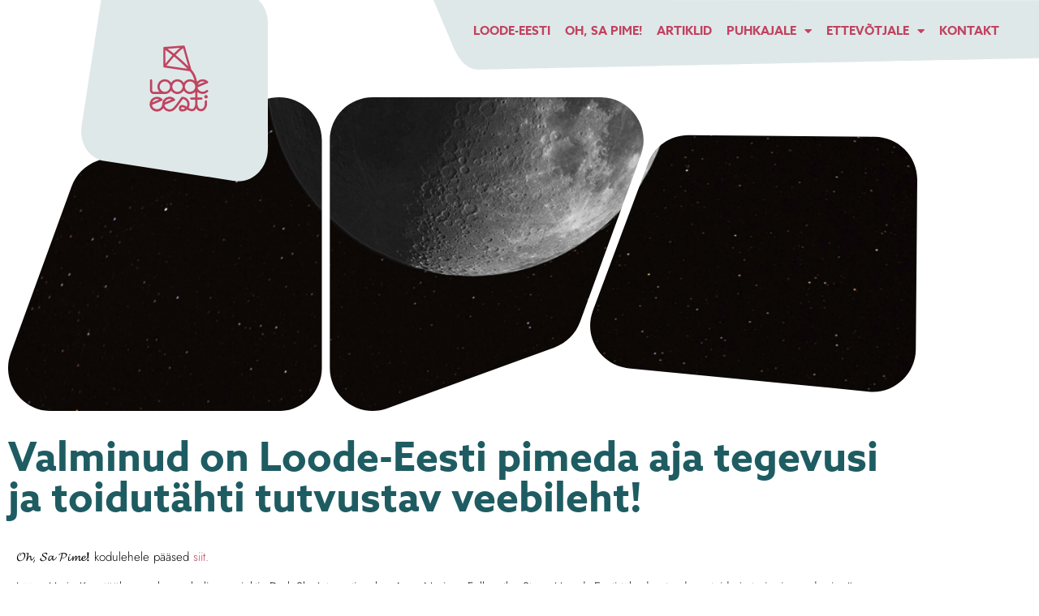

--- FILE ---
content_type: text/html; charset=UTF-8
request_url: https://www.loode-eesti.ee/valminud-on-loode-eesti-pimeda-aja-tegevusi-ja-toidutahti-tutvustav-veebileht/
body_size: 12838
content:
<!doctype html>
<html lang="et">
<head>
	<meta charset="UTF-8">
	<meta name="viewport" content="width=device-width, initial-scale=1">
	<link rel="profile" href="http://gmpg.org/xfn/11">
  
  
	<meta name='robots' content='index, follow, max-image-preview:large, max-snippet:-1, max-video-preview:-1' />
	<style>img:is([sizes="auto" i], [sizes^="auto," i]) { contain-intrinsic-size: 3000px 1500px }</style>
	
	<!-- This site is optimized with the Yoast SEO plugin v26.7 - https://yoast.com/wordpress/plugins/seo/ -->
	<title>Valminud on Loode-Eesti pimeda aja tegevusi ja toidutähti tutvustav veebileht! - Loode-Eesti turism</title>
	<link rel="canonical" href="https://www.loode-eesti.ee/valminud-on-loode-eesti-pimeda-aja-tegevusi-ja-toidutahti-tutvustav-veebileht/" />
	<meta property="og:locale" content="et_EE" />
	<meta property="og:type" content="article" />
	<meta property="og:title" content="Valminud on Loode-Eesti pimeda aja tegevusi ja toidutähti tutvustav veebileht! - Loode-Eesti turism" />
	<meta property="og:description" content="𝓞𝓱, 𝓢𝓪 𝓟𝓲𝓶𝓮! kodulehele pääsed&nbsp;siit.&nbsp; Lääne-Harju Koostöökogu rahvusvahelise projekti „Dark Sky International – Argo Navis – Follow the Stars / Loode-Eesti tähed – teaduse, toidu ja turismi arendamine“ raames on valminud pimeda aja tegevusi ja teenuseid tutvustav veebileht. Kajastame öiseid seiklusi ja ka piirkonnas toimuvaid põnevaid pimeda aja sündmusi.&nbsp;&nbsp; Lisaks tutvustame toredate klippidega Loode-Eesti toidutähti: [&hellip;]" />
	<meta property="og:url" content="https://www.loode-eesti.ee/valminud-on-loode-eesti-pimeda-aja-tegevusi-ja-toidutahti-tutvustav-veebileht/" />
	<meta property="og:site_name" content="Loode-Eesti turism" />
	<meta property="article:published_time" content="2022-05-11T14:08:28+00:00" />
	<meta property="article:modified_time" content="2022-05-11T14:17:40+00:00" />
	<meta property="og:image" content="https://www.loode-eesti.ee/wp-content/uploads/2022/05/DSC7972-Edit-scaled.jpg" />
	<meta property="og:image:width" content="2552" />
	<meta property="og:image:height" content="2560" />
	<meta property="og:image:type" content="image/jpeg" />
	<meta name="author" content="loode" />
	<meta name="twitter:card" content="summary_large_image" />
	<meta name="twitter:label1" content="Written by" />
	<meta name="twitter:data1" content="loode" />
	<meta name="twitter:label2" content="Est. reading time" />
	<meta name="twitter:data2" content="1 minut" />
	<script type="application/ld+json" class="yoast-schema-graph">{"@context":"https://schema.org","@graph":[{"@type":"Article","@id":"https://www.loode-eesti.ee/valminud-on-loode-eesti-pimeda-aja-tegevusi-ja-toidutahti-tutvustav-veebileht/#article","isPartOf":{"@id":"https://www.loode-eesti.ee/valminud-on-loode-eesti-pimeda-aja-tegevusi-ja-toidutahti-tutvustav-veebileht/"},"author":{"name":"loode","@id":"https://www.loode-eesti.ee/#/schema/person/5cfe39d5771aa56cbb7d65fe2ebf5f5f"},"headline":"Valminud on Loode-Eesti pimeda aja tegevusi ja toidutähti tutvustav veebileht!","datePublished":"2022-05-11T14:08:28+00:00","dateModified":"2022-05-11T14:17:40+00:00","mainEntityOfPage":{"@id":"https://www.loode-eesti.ee/valminud-on-loode-eesti-pimeda-aja-tegevusi-ja-toidutahti-tutvustav-veebileht/"},"wordCount":142,"commentCount":0,"publisher":{"@id":"https://www.loode-eesti.ee/#organization"},"image":{"@id":"https://www.loode-eesti.ee/valminud-on-loode-eesti-pimeda-aja-tegevusi-ja-toidutahti-tutvustav-veebileht/#primaryimage"},"thumbnailUrl":"https://www.loode-eesti.ee/wp-content/uploads/2022/05/DSC7972-Edit-scaled.jpg","articleSection":["Artiklid"],"inLanguage":"et","potentialAction":[{"@type":"CommentAction","name":"Comment","target":["https://www.loode-eesti.ee/valminud-on-loode-eesti-pimeda-aja-tegevusi-ja-toidutahti-tutvustav-veebileht/#respond"]}]},{"@type":"WebPage","@id":"https://www.loode-eesti.ee/valminud-on-loode-eesti-pimeda-aja-tegevusi-ja-toidutahti-tutvustav-veebileht/","url":"https://www.loode-eesti.ee/valminud-on-loode-eesti-pimeda-aja-tegevusi-ja-toidutahti-tutvustav-veebileht/","name":"Valminud on Loode-Eesti pimeda aja tegevusi ja toidutähti tutvustav veebileht! - Loode-Eesti turism","isPartOf":{"@id":"https://www.loode-eesti.ee/#website"},"primaryImageOfPage":{"@id":"https://www.loode-eesti.ee/valminud-on-loode-eesti-pimeda-aja-tegevusi-ja-toidutahti-tutvustav-veebileht/#primaryimage"},"image":{"@id":"https://www.loode-eesti.ee/valminud-on-loode-eesti-pimeda-aja-tegevusi-ja-toidutahti-tutvustav-veebileht/#primaryimage"},"thumbnailUrl":"https://www.loode-eesti.ee/wp-content/uploads/2022/05/DSC7972-Edit-scaled.jpg","datePublished":"2022-05-11T14:08:28+00:00","dateModified":"2022-05-11T14:17:40+00:00","breadcrumb":{"@id":"https://www.loode-eesti.ee/valminud-on-loode-eesti-pimeda-aja-tegevusi-ja-toidutahti-tutvustav-veebileht/#breadcrumb"},"inLanguage":"et","potentialAction":[{"@type":"ReadAction","target":["https://www.loode-eesti.ee/valminud-on-loode-eesti-pimeda-aja-tegevusi-ja-toidutahti-tutvustav-veebileht/"]}]},{"@type":"ImageObject","inLanguage":"et","@id":"https://www.loode-eesti.ee/valminud-on-loode-eesti-pimeda-aja-tegevusi-ja-toidutahti-tutvustav-veebileht/#primaryimage","url":"https://www.loode-eesti.ee/wp-content/uploads/2022/05/DSC7972-Edit-scaled.jpg","contentUrl":"https://www.loode-eesti.ee/wp-content/uploads/2022/05/DSC7972-Edit-scaled.jpg","width":2552,"height":2560},{"@type":"BreadcrumbList","@id":"https://www.loode-eesti.ee/valminud-on-loode-eesti-pimeda-aja-tegevusi-ja-toidutahti-tutvustav-veebileht/#breadcrumb","itemListElement":[{"@type":"ListItem","position":1,"name":"Avaleht","item":"https://www.loode-eesti.ee/"},{"@type":"ListItem","position":2,"name":"Artiklid","item":"https://www.loode-eesti.ee/artiklid/"},{"@type":"ListItem","position":3,"name":"Valminud on Loode-Eesti pimeda aja tegevusi ja toidutähti tutvustav veebileht!"}]},{"@type":"WebSite","@id":"https://www.loode-eesti.ee/#website","url":"https://www.loode-eesti.ee/","name":"Loode-Eesti turism","description":"","publisher":{"@id":"https://www.loode-eesti.ee/#organization"},"potentialAction":[{"@type":"SearchAction","target":{"@type":"EntryPoint","urlTemplate":"https://www.loode-eesti.ee/?s={search_term_string}"},"query-input":{"@type":"PropertyValueSpecification","valueRequired":true,"valueName":"search_term_string"}}],"inLanguage":"et"},{"@type":"Organization","@id":"https://www.loode-eesti.ee/#organization","name":"Loode-Eesti turism","url":"https://www.loode-eesti.ee/","logo":{"@type":"ImageObject","inLanguage":"et","@id":"https://www.loode-eesti.ee/#/schema/logo/image/","url":"https://www.loode-eesti.ee/wp-content/uploads/2020/03/bl.2.3_-1.jpg","contentUrl":"https://www.loode-eesti.ee/wp-content/uploads/2020/03/bl.2.3_-1.jpg","width":1600,"height":900,"caption":"Loode-Eesti turism"},"image":{"@id":"https://www.loode-eesti.ee/#/schema/logo/image/"}},{"@type":"Person","@id":"https://www.loode-eesti.ee/#/schema/person/5cfe39d5771aa56cbb7d65fe2ebf5f5f","name":"loode","image":{"@type":"ImageObject","inLanguage":"et","@id":"https://www.loode-eesti.ee/#/schema/person/image/","url":"https://secure.gravatar.com/avatar/4afec8010021894620f535d4c574d8f0?s=96&d=mm&r=g","contentUrl":"https://secure.gravatar.com/avatar/4afec8010021894620f535d4c574d8f0?s=96&d=mm&r=g","caption":"loode"},"url":"https://www.loode-eesti.ee/author/loode/"}]}</script>
	<!-- / Yoast SEO plugin. -->


<link rel='dns-prefetch' href='//use.fontawesome.com' />
<link rel="alternate" type="application/rss+xml" title="Loode-Eesti turism &raquo; RSS" href="https://www.loode-eesti.ee/feed/" />
<link rel="alternate" type="application/rss+xml" title="Loode-Eesti turism &raquo; Kommentaaride RSS" href="https://www.loode-eesti.ee/comments/feed/" />
<link rel="alternate" type="application/rss+xml" title="Loode-Eesti turism &raquo; Valminud on Loode-Eesti pimeda aja tegevusi ja toidutähti tutvustav veebileht! Kommentaaride RSS" href="https://www.loode-eesti.ee/valminud-on-loode-eesti-pimeda-aja-tegevusi-ja-toidutahti-tutvustav-veebileht/feed/" />
<script type="text/javascript">
/* <![CDATA[ */
window._wpemojiSettings = {"baseUrl":"https:\/\/s.w.org\/images\/core\/emoji\/15.0.3\/72x72\/","ext":".png","svgUrl":"https:\/\/s.w.org\/images\/core\/emoji\/15.0.3\/svg\/","svgExt":".svg","source":{"concatemoji":"https:\/\/www.loode-eesti.ee\/wp-includes\/js\/wp-emoji-release.min.js?ver=6.7.4"}};
/*! This file is auto-generated */
!function(i,n){var o,s,e;function c(e){try{var t={supportTests:e,timestamp:(new Date).valueOf()};sessionStorage.setItem(o,JSON.stringify(t))}catch(e){}}function p(e,t,n){e.clearRect(0,0,e.canvas.width,e.canvas.height),e.fillText(t,0,0);var t=new Uint32Array(e.getImageData(0,0,e.canvas.width,e.canvas.height).data),r=(e.clearRect(0,0,e.canvas.width,e.canvas.height),e.fillText(n,0,0),new Uint32Array(e.getImageData(0,0,e.canvas.width,e.canvas.height).data));return t.every(function(e,t){return e===r[t]})}function u(e,t,n){switch(t){case"flag":return n(e,"\ud83c\udff3\ufe0f\u200d\u26a7\ufe0f","\ud83c\udff3\ufe0f\u200b\u26a7\ufe0f")?!1:!n(e,"\ud83c\uddfa\ud83c\uddf3","\ud83c\uddfa\u200b\ud83c\uddf3")&&!n(e,"\ud83c\udff4\udb40\udc67\udb40\udc62\udb40\udc65\udb40\udc6e\udb40\udc67\udb40\udc7f","\ud83c\udff4\u200b\udb40\udc67\u200b\udb40\udc62\u200b\udb40\udc65\u200b\udb40\udc6e\u200b\udb40\udc67\u200b\udb40\udc7f");case"emoji":return!n(e,"\ud83d\udc26\u200d\u2b1b","\ud83d\udc26\u200b\u2b1b")}return!1}function f(e,t,n){var r="undefined"!=typeof WorkerGlobalScope&&self instanceof WorkerGlobalScope?new OffscreenCanvas(300,150):i.createElement("canvas"),a=r.getContext("2d",{willReadFrequently:!0}),o=(a.textBaseline="top",a.font="600 32px Arial",{});return e.forEach(function(e){o[e]=t(a,e,n)}),o}function t(e){var t=i.createElement("script");t.src=e,t.defer=!0,i.head.appendChild(t)}"undefined"!=typeof Promise&&(o="wpEmojiSettingsSupports",s=["flag","emoji"],n.supports={everything:!0,everythingExceptFlag:!0},e=new Promise(function(e){i.addEventListener("DOMContentLoaded",e,{once:!0})}),new Promise(function(t){var n=function(){try{var e=JSON.parse(sessionStorage.getItem(o));if("object"==typeof e&&"number"==typeof e.timestamp&&(new Date).valueOf()<e.timestamp+604800&&"object"==typeof e.supportTests)return e.supportTests}catch(e){}return null}();if(!n){if("undefined"!=typeof Worker&&"undefined"!=typeof OffscreenCanvas&&"undefined"!=typeof URL&&URL.createObjectURL&&"undefined"!=typeof Blob)try{var e="postMessage("+f.toString()+"("+[JSON.stringify(s),u.toString(),p.toString()].join(",")+"));",r=new Blob([e],{type:"text/javascript"}),a=new Worker(URL.createObjectURL(r),{name:"wpTestEmojiSupports"});return void(a.onmessage=function(e){c(n=e.data),a.terminate(),t(n)})}catch(e){}c(n=f(s,u,p))}t(n)}).then(function(e){for(var t in e)n.supports[t]=e[t],n.supports.everything=n.supports.everything&&n.supports[t],"flag"!==t&&(n.supports.everythingExceptFlag=n.supports.everythingExceptFlag&&n.supports[t]);n.supports.everythingExceptFlag=n.supports.everythingExceptFlag&&!n.supports.flag,n.DOMReady=!1,n.readyCallback=function(){n.DOMReady=!0}}).then(function(){return e}).then(function(){var e;n.supports.everything||(n.readyCallback(),(e=n.source||{}).concatemoji?t(e.concatemoji):e.wpemoji&&e.twemoji&&(t(e.twemoji),t(e.wpemoji)))}))}((window,document),window._wpemojiSettings);
/* ]]> */
</script>
<link rel="stylesheet" type="text/css" href="https://use.typekit.net/net8zyu.css"><style id='wp-emoji-styles-inline-css' type='text/css'>

	img.wp-smiley, img.emoji {
		display: inline !important;
		border: none !important;
		box-shadow: none !important;
		height: 1em !important;
		width: 1em !important;
		margin: 0 0.07em !important;
		vertical-align: -0.1em !important;
		background: none !important;
		padding: 0 !important;
	}
</style>
<style id='filebird-block-filebird-gallery-style-inline-css' type='text/css'>
ul.filebird-block-filebird-gallery{margin:auto!important;padding:0!important;width:100%}ul.filebird-block-filebird-gallery.layout-grid{display:grid;grid-gap:20px;align-items:stretch;grid-template-columns:repeat(var(--columns),1fr);justify-items:stretch}ul.filebird-block-filebird-gallery.layout-grid li img{border:1px solid #ccc;box-shadow:2px 2px 6px 0 rgba(0,0,0,.3);height:100%;max-width:100%;-o-object-fit:cover;object-fit:cover;width:100%}ul.filebird-block-filebird-gallery.layout-masonry{-moz-column-count:var(--columns);-moz-column-gap:var(--space);column-gap:var(--space);-moz-column-width:var(--min-width);columns:var(--min-width) var(--columns);display:block;overflow:auto}ul.filebird-block-filebird-gallery.layout-masonry li{margin-bottom:var(--space)}ul.filebird-block-filebird-gallery li{list-style:none}ul.filebird-block-filebird-gallery li figure{height:100%;margin:0;padding:0;position:relative;width:100%}ul.filebird-block-filebird-gallery li figure figcaption{background:linear-gradient(0deg,rgba(0,0,0,.7),rgba(0,0,0,.3) 70%,transparent);bottom:0;box-sizing:border-box;color:#fff;font-size:.8em;margin:0;max-height:100%;overflow:auto;padding:3em .77em .7em;position:absolute;text-align:center;width:100%;z-index:2}ul.filebird-block-filebird-gallery li figure figcaption a{color:inherit}

</style>
<style id='classic-theme-styles-inline-css' type='text/css'>
/*! This file is auto-generated */
.wp-block-button__link{color:#fff;background-color:#32373c;border-radius:9999px;box-shadow:none;text-decoration:none;padding:calc(.667em + 2px) calc(1.333em + 2px);font-size:1.125em}.wp-block-file__button{background:#32373c;color:#fff;text-decoration:none}
</style>
<style id='global-styles-inline-css' type='text/css'>
:root{--wp--preset--aspect-ratio--square: 1;--wp--preset--aspect-ratio--4-3: 4/3;--wp--preset--aspect-ratio--3-4: 3/4;--wp--preset--aspect-ratio--3-2: 3/2;--wp--preset--aspect-ratio--2-3: 2/3;--wp--preset--aspect-ratio--16-9: 16/9;--wp--preset--aspect-ratio--9-16: 9/16;--wp--preset--color--black: #000000;--wp--preset--color--cyan-bluish-gray: #abb8c3;--wp--preset--color--white: #ffffff;--wp--preset--color--pale-pink: #f78da7;--wp--preset--color--vivid-red: #cf2e2e;--wp--preset--color--luminous-vivid-orange: #ff6900;--wp--preset--color--luminous-vivid-amber: #fcb900;--wp--preset--color--light-green-cyan: #7bdcb5;--wp--preset--color--vivid-green-cyan: #00d084;--wp--preset--color--pale-cyan-blue: #8ed1fc;--wp--preset--color--vivid-cyan-blue: #0693e3;--wp--preset--color--vivid-purple: #9b51e0;--wp--preset--gradient--vivid-cyan-blue-to-vivid-purple: linear-gradient(135deg,rgba(6,147,227,1) 0%,rgb(155,81,224) 100%);--wp--preset--gradient--light-green-cyan-to-vivid-green-cyan: linear-gradient(135deg,rgb(122,220,180) 0%,rgb(0,208,130) 100%);--wp--preset--gradient--luminous-vivid-amber-to-luminous-vivid-orange: linear-gradient(135deg,rgba(252,185,0,1) 0%,rgba(255,105,0,1) 100%);--wp--preset--gradient--luminous-vivid-orange-to-vivid-red: linear-gradient(135deg,rgba(255,105,0,1) 0%,rgb(207,46,46) 100%);--wp--preset--gradient--very-light-gray-to-cyan-bluish-gray: linear-gradient(135deg,rgb(238,238,238) 0%,rgb(169,184,195) 100%);--wp--preset--gradient--cool-to-warm-spectrum: linear-gradient(135deg,rgb(74,234,220) 0%,rgb(151,120,209) 20%,rgb(207,42,186) 40%,rgb(238,44,130) 60%,rgb(251,105,98) 80%,rgb(254,248,76) 100%);--wp--preset--gradient--blush-light-purple: linear-gradient(135deg,rgb(255,206,236) 0%,rgb(152,150,240) 100%);--wp--preset--gradient--blush-bordeaux: linear-gradient(135deg,rgb(254,205,165) 0%,rgb(254,45,45) 50%,rgb(107,0,62) 100%);--wp--preset--gradient--luminous-dusk: linear-gradient(135deg,rgb(255,203,112) 0%,rgb(199,81,192) 50%,rgb(65,88,208) 100%);--wp--preset--gradient--pale-ocean: linear-gradient(135deg,rgb(255,245,203) 0%,rgb(182,227,212) 50%,rgb(51,167,181) 100%);--wp--preset--gradient--electric-grass: linear-gradient(135deg,rgb(202,248,128) 0%,rgb(113,206,126) 100%);--wp--preset--gradient--midnight: linear-gradient(135deg,rgb(2,3,129) 0%,rgb(40,116,252) 100%);--wp--preset--font-size--small: 13px;--wp--preset--font-size--medium: 20px;--wp--preset--font-size--large: 36px;--wp--preset--font-size--x-large: 42px;--wp--preset--spacing--20: 0.44rem;--wp--preset--spacing--30: 0.67rem;--wp--preset--spacing--40: 1rem;--wp--preset--spacing--50: 1.5rem;--wp--preset--spacing--60: 2.25rem;--wp--preset--spacing--70: 3.38rem;--wp--preset--spacing--80: 5.06rem;--wp--preset--shadow--natural: 6px 6px 9px rgba(0, 0, 0, 0.2);--wp--preset--shadow--deep: 12px 12px 50px rgba(0, 0, 0, 0.4);--wp--preset--shadow--sharp: 6px 6px 0px rgba(0, 0, 0, 0.2);--wp--preset--shadow--outlined: 6px 6px 0px -3px rgba(255, 255, 255, 1), 6px 6px rgba(0, 0, 0, 1);--wp--preset--shadow--crisp: 6px 6px 0px rgba(0, 0, 0, 1);}:where(.is-layout-flex){gap: 0.5em;}:where(.is-layout-grid){gap: 0.5em;}body .is-layout-flex{display: flex;}.is-layout-flex{flex-wrap: wrap;align-items: center;}.is-layout-flex > :is(*, div){margin: 0;}body .is-layout-grid{display: grid;}.is-layout-grid > :is(*, div){margin: 0;}:where(.wp-block-columns.is-layout-flex){gap: 2em;}:where(.wp-block-columns.is-layout-grid){gap: 2em;}:where(.wp-block-post-template.is-layout-flex){gap: 1.25em;}:where(.wp-block-post-template.is-layout-grid){gap: 1.25em;}.has-black-color{color: var(--wp--preset--color--black) !important;}.has-cyan-bluish-gray-color{color: var(--wp--preset--color--cyan-bluish-gray) !important;}.has-white-color{color: var(--wp--preset--color--white) !important;}.has-pale-pink-color{color: var(--wp--preset--color--pale-pink) !important;}.has-vivid-red-color{color: var(--wp--preset--color--vivid-red) !important;}.has-luminous-vivid-orange-color{color: var(--wp--preset--color--luminous-vivid-orange) !important;}.has-luminous-vivid-amber-color{color: var(--wp--preset--color--luminous-vivid-amber) !important;}.has-light-green-cyan-color{color: var(--wp--preset--color--light-green-cyan) !important;}.has-vivid-green-cyan-color{color: var(--wp--preset--color--vivid-green-cyan) !important;}.has-pale-cyan-blue-color{color: var(--wp--preset--color--pale-cyan-blue) !important;}.has-vivid-cyan-blue-color{color: var(--wp--preset--color--vivid-cyan-blue) !important;}.has-vivid-purple-color{color: var(--wp--preset--color--vivid-purple) !important;}.has-black-background-color{background-color: var(--wp--preset--color--black) !important;}.has-cyan-bluish-gray-background-color{background-color: var(--wp--preset--color--cyan-bluish-gray) !important;}.has-white-background-color{background-color: var(--wp--preset--color--white) !important;}.has-pale-pink-background-color{background-color: var(--wp--preset--color--pale-pink) !important;}.has-vivid-red-background-color{background-color: var(--wp--preset--color--vivid-red) !important;}.has-luminous-vivid-orange-background-color{background-color: var(--wp--preset--color--luminous-vivid-orange) !important;}.has-luminous-vivid-amber-background-color{background-color: var(--wp--preset--color--luminous-vivid-amber) !important;}.has-light-green-cyan-background-color{background-color: var(--wp--preset--color--light-green-cyan) !important;}.has-vivid-green-cyan-background-color{background-color: var(--wp--preset--color--vivid-green-cyan) !important;}.has-pale-cyan-blue-background-color{background-color: var(--wp--preset--color--pale-cyan-blue) !important;}.has-vivid-cyan-blue-background-color{background-color: var(--wp--preset--color--vivid-cyan-blue) !important;}.has-vivid-purple-background-color{background-color: var(--wp--preset--color--vivid-purple) !important;}.has-black-border-color{border-color: var(--wp--preset--color--black) !important;}.has-cyan-bluish-gray-border-color{border-color: var(--wp--preset--color--cyan-bluish-gray) !important;}.has-white-border-color{border-color: var(--wp--preset--color--white) !important;}.has-pale-pink-border-color{border-color: var(--wp--preset--color--pale-pink) !important;}.has-vivid-red-border-color{border-color: var(--wp--preset--color--vivid-red) !important;}.has-luminous-vivid-orange-border-color{border-color: var(--wp--preset--color--luminous-vivid-orange) !important;}.has-luminous-vivid-amber-border-color{border-color: var(--wp--preset--color--luminous-vivid-amber) !important;}.has-light-green-cyan-border-color{border-color: var(--wp--preset--color--light-green-cyan) !important;}.has-vivid-green-cyan-border-color{border-color: var(--wp--preset--color--vivid-green-cyan) !important;}.has-pale-cyan-blue-border-color{border-color: var(--wp--preset--color--pale-cyan-blue) !important;}.has-vivid-cyan-blue-border-color{border-color: var(--wp--preset--color--vivid-cyan-blue) !important;}.has-vivid-purple-border-color{border-color: var(--wp--preset--color--vivid-purple) !important;}.has-vivid-cyan-blue-to-vivid-purple-gradient-background{background: var(--wp--preset--gradient--vivid-cyan-blue-to-vivid-purple) !important;}.has-light-green-cyan-to-vivid-green-cyan-gradient-background{background: var(--wp--preset--gradient--light-green-cyan-to-vivid-green-cyan) !important;}.has-luminous-vivid-amber-to-luminous-vivid-orange-gradient-background{background: var(--wp--preset--gradient--luminous-vivid-amber-to-luminous-vivid-orange) !important;}.has-luminous-vivid-orange-to-vivid-red-gradient-background{background: var(--wp--preset--gradient--luminous-vivid-orange-to-vivid-red) !important;}.has-very-light-gray-to-cyan-bluish-gray-gradient-background{background: var(--wp--preset--gradient--very-light-gray-to-cyan-bluish-gray) !important;}.has-cool-to-warm-spectrum-gradient-background{background: var(--wp--preset--gradient--cool-to-warm-spectrum) !important;}.has-blush-light-purple-gradient-background{background: var(--wp--preset--gradient--blush-light-purple) !important;}.has-blush-bordeaux-gradient-background{background: var(--wp--preset--gradient--blush-bordeaux) !important;}.has-luminous-dusk-gradient-background{background: var(--wp--preset--gradient--luminous-dusk) !important;}.has-pale-ocean-gradient-background{background: var(--wp--preset--gradient--pale-ocean) !important;}.has-electric-grass-gradient-background{background: var(--wp--preset--gradient--electric-grass) !important;}.has-midnight-gradient-background{background: var(--wp--preset--gradient--midnight) !important;}.has-small-font-size{font-size: var(--wp--preset--font-size--small) !important;}.has-medium-font-size{font-size: var(--wp--preset--font-size--medium) !important;}.has-large-font-size{font-size: var(--wp--preset--font-size--large) !important;}.has-x-large-font-size{font-size: var(--wp--preset--font-size--x-large) !important;}
:where(.wp-block-post-template.is-layout-flex){gap: 1.25em;}:where(.wp-block-post-template.is-layout-grid){gap: 1.25em;}
:where(.wp-block-columns.is-layout-flex){gap: 2em;}:where(.wp-block-columns.is-layout-grid){gap: 2em;}
:root :where(.wp-block-pullquote){font-size: 1.5em;line-height: 1.6;}
</style>
<link rel='stylesheet' id='wpvrfontawesome-css' href='https://use.fontawesome.com/releases/v6.5.1/css/all.css?ver=8.5.53' type='text/css' media='all' />
<link rel='stylesheet' id='panellium-css-css' href='https://www.loode-eesti.ee/wp-content/plugins/wpvr/public/lib/pannellum/src/css/pannellum.css?ver=1' type='text/css' media='all' />
<link rel='stylesheet' id='videojs-css-css' href='https://www.loode-eesti.ee/wp-content/plugins/wpvr/public/lib/pannellum/src/css/video-js.css?ver=1' type='text/css' media='all' />
<link rel='stylesheet' id='videojs-vr-css-css' href='https://www.loode-eesti.ee/wp-content/plugins/wpvr/public/lib/videojs-vr/videojs-vr.css?ver=1' type='text/css' media='all' />
<link rel='stylesheet' id='owl-css-css' href='https://www.loode-eesti.ee/wp-content/plugins/wpvr/public/css/owl.carousel.css?ver=8.5.53' type='text/css' media='all' />
<link rel='stylesheet' id='wpvr-css' href='https://www.loode-eesti.ee/wp-content/plugins/wpvr/public/css/wpvr-public.css?ver=8.5.53' type='text/css' media='all' />
<link rel='stylesheet' id='wpml-legacy-horizontal-list-0-css' href='https://www.loode-eesti.ee/wp-content/plugins/sitepress-multilingual-cms/templates/language-switchers/legacy-list-horizontal/style.min.css?ver=1' type='text/css' media='all' />
<link rel='stylesheet' id='wpml-menu-item-0-css' href='https://www.loode-eesti.ee/wp-content/plugins/sitepress-multilingual-cms/templates/language-switchers/menu-item/style.min.css?ver=1' type='text/css' media='all' />
<link rel='stylesheet' id='skelementor-style-css' href='https://www.loode-eesti.ee/wp-content/themes/loodeeesti/style.css?ver=6.7.4' type='text/css' media='all' />
<link rel='stylesheet' id='elementor-frontend-css' href='https://www.loode-eesti.ee/wp-content/plugins/elementor/assets/css/frontend.min.css?ver=3.34.1' type='text/css' media='all' />
<link rel='stylesheet' id='widget-heading-css' href='https://www.loode-eesti.ee/wp-content/plugins/elementor/assets/css/widget-heading.min.css?ver=3.34.1' type='text/css' media='all' />
<link rel='stylesheet' id='widget-icon-list-css' href='https://www.loode-eesti.ee/wp-content/plugins/elementor/assets/css/widget-icon-list.min.css?ver=3.34.1' type='text/css' media='all' />
<link rel='stylesheet' id='widget-social-icons-css' href='https://www.loode-eesti.ee/wp-content/plugins/elementor/assets/css/widget-social-icons.min.css?ver=3.34.1' type='text/css' media='all' />
<link rel='stylesheet' id='e-apple-webkit-css' href='https://www.loode-eesti.ee/wp-content/plugins/elementor/assets/css/conditionals/apple-webkit.min.css?ver=3.34.1' type='text/css' media='all' />
<link rel='stylesheet' id='widget-image-css' href='https://www.loode-eesti.ee/wp-content/plugins/elementor/assets/css/widget-image.min.css?ver=3.34.1' type='text/css' media='all' />
<link rel='stylesheet' id='widget-share-buttons-css' href='https://www.loode-eesti.ee/wp-content/plugins/elementor-pro/assets/css/widget-share-buttons.min.css?ver=3.34.0' type='text/css' media='all' />
<link rel='stylesheet' id='elementor-icons-shared-0-css' href='https://www.loode-eesti.ee/wp-content/plugins/elementor/assets/lib/font-awesome/css/fontawesome.min.css?ver=5.15.3' type='text/css' media='all' />
<link rel='stylesheet' id='elementor-icons-fa-solid-css' href='https://www.loode-eesti.ee/wp-content/plugins/elementor/assets/lib/font-awesome/css/solid.min.css?ver=5.15.3' type='text/css' media='all' />
<link rel='stylesheet' id='elementor-icons-fa-brands-css' href='https://www.loode-eesti.ee/wp-content/plugins/elementor/assets/lib/font-awesome/css/brands.min.css?ver=5.15.3' type='text/css' media='all' />
<link rel='stylesheet' id='widget-post-navigation-css' href='https://www.loode-eesti.ee/wp-content/plugins/elementor-pro/assets/css/widget-post-navigation.min.css?ver=3.34.0' type='text/css' media='all' />
<link rel='stylesheet' id='elementor-icons-css' href='https://www.loode-eesti.ee/wp-content/plugins/elementor/assets/lib/eicons/css/elementor-icons.min.css?ver=5.45.0' type='text/css' media='all' />
<link rel='stylesheet' id='elementor-post-22462-css' href='https://www.loode-eesti.ee/wp-content/uploads/elementor/css/post-22462.css?ver=1768401935' type='text/css' media='all' />
<link rel='stylesheet' id='font-awesome-5-all-css' href='https://www.loode-eesti.ee/wp-content/plugins/elementor/assets/lib/font-awesome/css/all.min.css?ver=3.34.1' type='text/css' media='all' />
<link rel='stylesheet' id='font-awesome-4-shim-css' href='https://www.loode-eesti.ee/wp-content/plugins/elementor/assets/lib/font-awesome/css/v4-shims.min.css?ver=3.34.1' type='text/css' media='all' />
<link rel='stylesheet' id='elementor-post-127377-css' href='https://www.loode-eesti.ee/wp-content/uploads/elementor/css/post-127377.css?ver=1768511289' type='text/css' media='all' />
<link rel='stylesheet' id='elementor-post-22416-css' href='https://www.loode-eesti.ee/wp-content/uploads/elementor/css/post-22416.css?ver=1768401935' type='text/css' media='all' />
<link rel='stylesheet' id='elementor-post-30398-css' href='https://www.loode-eesti.ee/wp-content/uploads/elementor/css/post-30398.css?ver=1768403478' type='text/css' media='all' />
<link rel='stylesheet' id='elementor-gf-local-jost-css' href='https://www.loode-eesti.ee/wp-content/uploads/elementor/google-fonts/css/jost.css?ver=1742222734' type='text/css' media='all' />
<script type="text/javascript" src="https://www.loode-eesti.ee/wp-content/plugins/wpvr/public/lib/pannellum/src/js/pannellum.js?ver=1" id="panellium-js-js"></script>
<script type="text/javascript" src="https://www.loode-eesti.ee/wp-content/plugins/wpvr/public/lib/pannellum/src/js/libpannellum.js?ver=1" id="panelliumlib-js-js"></script>
<script type="text/javascript" src="https://www.loode-eesti.ee/wp-content/plugins/wpvr/public/js/video.js?ver=1" id="videojs-js-js"></script>
<script type="text/javascript" src="https://www.loode-eesti.ee/wp-content/plugins/wpvr/public/lib/videojs-vr/videojs-vr.js?ver=1" id="videojsvr-js-js"></script>
<script type="text/javascript" src="https://www.loode-eesti.ee/wp-content/plugins/wpvr/public/lib/pannellum/src/js/videojs-pannellum-plugin.js?ver=1" id="panelliumvid-js-js"></script>
<script type="text/javascript" src="https://www.loode-eesti.ee/wp-includes/js/jquery/jquery.min.js?ver=3.7.1" id="jquery-core-js"></script>
<script type="text/javascript" src="https://www.loode-eesti.ee/wp-includes/js/jquery/jquery-migrate.min.js?ver=3.4.1" id="jquery-migrate-js"></script>
<script type="text/javascript" src="https://www.loode-eesti.ee/wp-content/plugins/wpvr/public/js/owl.carousel.js?ver=6.7.4" id="owl-js-js"></script>
<script type="text/javascript" src="https://www.loode-eesti.ee/wp-content/plugins/wpvr/public/js/jquery.cookie.js?ver=1" id="jquery_cookie-js"></script>
<script type="text/javascript" src="https://www.loode-eesti.ee/wp-content/plugins/elementor/assets/lib/font-awesome/js/v4-shims.min.js?ver=3.34.1" id="font-awesome-4-shim-js"></script>
<link rel="https://api.w.org/" href="https://www.loode-eesti.ee/wp-json/" /><link rel="alternate" title="JSON" type="application/json" href="https://www.loode-eesti.ee/wp-json/wp/v2/posts/127377" /><link rel="EditURI" type="application/rsd+xml" title="RSD" href="https://www.loode-eesti.ee/xmlrpc.php?rsd" />
<meta name="generator" content="WordPress 6.7.4" />
<link rel='shortlink' href='https://www.loode-eesti.ee/?p=127377' />
<link rel="alternate" title="oEmbed (JSON)" type="application/json+oembed" href="https://www.loode-eesti.ee/wp-json/oembed/1.0/embed?url=https%3A%2F%2Fwww.loode-eesti.ee%2Fvalminud-on-loode-eesti-pimeda-aja-tegevusi-ja-toidutahti-tutvustav-veebileht%2F" />
<link rel="alternate" title="oEmbed (XML)" type="text/xml+oembed" href="https://www.loode-eesti.ee/wp-json/oembed/1.0/embed?url=https%3A%2F%2Fwww.loode-eesti.ee%2Fvalminud-on-loode-eesti-pimeda-aja-tegevusi-ja-toidutahti-tutvustav-veebileht%2F&#038;format=xml" />
<meta name="generator" content="WPML ver:4.8.6 stt:1,15,45;" />
<meta name="generator" content="Elementor 3.34.1; features: additional_custom_breakpoints; settings: css_print_method-external, google_font-enabled, font_display-auto">
			<style>
				.e-con.e-parent:nth-of-type(n+4):not(.e-lazyloaded):not(.e-no-lazyload),
				.e-con.e-parent:nth-of-type(n+4):not(.e-lazyloaded):not(.e-no-lazyload) * {
					background-image: none !important;
				}
				@media screen and (max-height: 1024px) {
					.e-con.e-parent:nth-of-type(n+3):not(.e-lazyloaded):not(.e-no-lazyload),
					.e-con.e-parent:nth-of-type(n+3):not(.e-lazyloaded):not(.e-no-lazyload) * {
						background-image: none !important;
					}
				}
				@media screen and (max-height: 640px) {
					.e-con.e-parent:nth-of-type(n+2):not(.e-lazyloaded):not(.e-no-lazyload),
					.e-con.e-parent:nth-of-type(n+2):not(.e-lazyloaded):not(.e-no-lazyload) * {
						background-image: none !important;
					}
				}
			</style>
			<link rel="icon" href="https://www.loode-eesti.ee/wp-content/uploads/2021/09/cropped-loode-eesti_ico-32x32.jpg" sizes="32x32" />
<link rel="icon" href="https://www.loode-eesti.ee/wp-content/uploads/2021/09/cropped-loode-eesti_ico-192x192.jpg" sizes="192x192" />
<link rel="apple-touch-icon" href="https://www.loode-eesti.ee/wp-content/uploads/2021/09/cropped-loode-eesti_ico-180x180.jpg" />
<meta name="msapplication-TileImage" content="https://www.loode-eesti.ee/wp-content/uploads/2021/09/cropped-loode-eesti_ico-270x270.jpg" />
   
        <script src="https://www.loode-eesti.ee/wp-content/themes/loodeeesti/app.js"></script>
</head>
    <!-- Global site tag (gtag.js) - Google Analytics -->
<script async src="https://www.googletagmanager.com/gtag/js?id=G-QPB1YPHC97"></script>
<script>
  window.dataLayer = window.dataLayer || [];
  function gtag(){dataLayer.push(arguments);}
  gtag('js', new Date());

  gtag('config', 'G-QPB1YPHC97');
</script>
<body class="post-template-default single single-post postid-127377 single-format-standard wp-custom-logo elementor-default elementor-kit-22462 elementor-page elementor-page-127377 elementor-page-30398">

	
<header id="site-header" class="site-header" role="banner">
<a href="https://www.loode-eesti.ee" class="logo"><img src="https://www.loode-eesti.ee/wp-content/themes/loodeeesti/images/LoodeEesti_logo.svg" /></a>	

<div class="menyy">		<header data-elementor-type="header" data-elementor-id="22398" class="elementor elementor-22398" data-elementor-post-type="elementor_library">
					<section class="elementor-section elementor-top-section elementor-element elementor-element-63a8002 elementor-section-boxed elementor-section-height-default elementor-section-height-default" data-id="63a8002" data-element_type="section">
						<div class="elementor-container elementor-column-gap-default">
					<div class="elementor-column elementor-col-100 elementor-top-column elementor-element elementor-element-7fe9b8d" data-id="7fe9b8d" data-element_type="column">
			<div class="elementor-widget-wrap elementor-element-populated">
						<div class="elementor-element elementor-element-302a684 elementor-nav-menu__align-end elementor-nav-menu--stretch elementor-nav-menu--dropdown-tablet elementor-nav-menu__text-align-aside elementor-nav-menu--toggle elementor-nav-menu--burger elementor-widget elementor-widget-nav-menu" data-id="302a684" data-element_type="widget" data-settings="{&quot;full_width&quot;:&quot;stretch&quot;,&quot;layout&quot;:&quot;horizontal&quot;,&quot;submenu_icon&quot;:{&quot;value&quot;:&quot;&lt;i class=\&quot;fas fa-caret-down\&quot; aria-hidden=\&quot;true\&quot;&gt;&lt;\/i&gt;&quot;,&quot;library&quot;:&quot;fa-solid&quot;},&quot;toggle&quot;:&quot;burger&quot;}" data-widget_type="nav-menu.default">
				<div class="elementor-widget-container">
								<nav aria-label="Menu" class="elementor-nav-menu--main elementor-nav-menu__container elementor-nav-menu--layout-horizontal e--pointer-text e--animation-float">
				<ul id="menu-1-302a684" class="elementor-nav-menu"><li class="menu-item menu-item-type-post_type menu-item-object-page menu-item-home menu-item-22414"><a href="https://www.loode-eesti.ee/" class="elementor-item">Loode-Eesti</a></li>
<li class="menu-item menu-item-type-post_type menu-item-object-page menu-item-125629"><a href="https://www.loode-eesti.ee/oh-sa-pime/" class="elementor-item">Oh, Sa Pime!</a></li>
<li class="menu-item menu-item-type-taxonomy menu-item-object-category current-post-ancestor current-menu-parent current-post-parent menu-item-30394"><a href="https://www.loode-eesti.ee/category/artiklid/" class="elementor-item">Artiklid</a></li>
<li class="menu-item menu-item-type-custom menu-item-object-custom menu-item-has-children menu-item-30687"><a href="#" class="elementor-item elementor-item-anchor">Puhkajale</a>
<ul class="sub-menu elementor-nav-menu--dropdown">
	<li class="menu-item menu-item-type-post_type menu-item-object-page menu-item-22488"><a href="https://www.loode-eesti.ee/toitlustus/" class="elementor-sub-item">Toitlustus</a></li>
	<li class="menu-item menu-item-type-post_type menu-item-object-page menu-item-30586"><a href="https://www.loode-eesti.ee/majutus/" class="elementor-sub-item">Majutus</a></li>
	<li class="menu-item menu-item-type-post_type menu-item-object-page menu-item-22489"><a href="https://www.loode-eesti.ee/aktiivne-puhkus/" class="elementor-sub-item">Aktiivne puhkus</a></li>
	<li class="menu-item menu-item-type-post_type menu-item-object-page menu-item-30585"><a href="https://www.loode-eesti.ee/vaatamisvaarsused/" class="elementor-sub-item">Vaatamisväärsused</a></li>
	<li class="menu-item menu-item-type-post_type menu-item-object-page menu-item-22411"><a href="https://www.loode-eesti.ee/tuurid/" class="elementor-sub-item">Tuurid</a></li>
</ul>
</li>
<li class="menu-item menu-item-type-post_type menu-item-object-page menu-item-has-children menu-item-22413"><a href="https://www.loode-eesti.ee/ettevotjale/" class="elementor-item">Ettevõtjale</a>
<ul class="sub-menu elementor-nav-menu--dropdown">
	<li class="menu-item menu-item-type-post_type menu-item-object-page menu-item-43834"><a href="https://www.loode-eesti.ee/reklaami-ennast-loode-eesti-veebilehel/" class="elementor-sub-item">Reklaami ennast Loode-Eesti veebilehel</a></li>
	<li class="menu-item menu-item-type-post_type menu-item-object-page menu-item-90174"><a href="https://www.loode-eesti.ee/meediagalerii/" class="elementor-sub-item">Meediagalerii</a></li>
	<li class="menu-item menu-item-type-post_type menu-item-object-page menu-item-158783"><a href="https://www.loode-eesti.ee/porikuu-festival/" class="elementor-sub-item">Porikuu festival</a></li>
</ul>
</li>
<li class="menu-item menu-item-type-post_type menu-item-object-page menu-item-22479"><a href="https://www.loode-eesti.ee/kontakt/" class="elementor-item">Kontakt</a></li>
</ul>			</nav>
					<div class="elementor-menu-toggle" role="button" tabindex="0" aria-label="Menu Toggle" aria-expanded="false">
			<i aria-hidden="true" role="presentation" class="elementor-menu-toggle__icon--open eicon-menu-bar"></i><i aria-hidden="true" role="presentation" class="elementor-menu-toggle__icon--close eicon-close"></i>		</div>
					<nav class="elementor-nav-menu--dropdown elementor-nav-menu__container" aria-hidden="true">
				<ul id="menu-2-302a684" class="elementor-nav-menu"><li class="menu-item menu-item-type-post_type menu-item-object-page menu-item-home menu-item-22414"><a href="https://www.loode-eesti.ee/" class="elementor-item" tabindex="-1">Loode-Eesti</a></li>
<li class="menu-item menu-item-type-post_type menu-item-object-page menu-item-125629"><a href="https://www.loode-eesti.ee/oh-sa-pime/" class="elementor-item" tabindex="-1">Oh, Sa Pime!</a></li>
<li class="menu-item menu-item-type-taxonomy menu-item-object-category current-post-ancestor current-menu-parent current-post-parent menu-item-30394"><a href="https://www.loode-eesti.ee/category/artiklid/" class="elementor-item" tabindex="-1">Artiklid</a></li>
<li class="menu-item menu-item-type-custom menu-item-object-custom menu-item-has-children menu-item-30687"><a href="#" class="elementor-item elementor-item-anchor" tabindex="-1">Puhkajale</a>
<ul class="sub-menu elementor-nav-menu--dropdown">
	<li class="menu-item menu-item-type-post_type menu-item-object-page menu-item-22488"><a href="https://www.loode-eesti.ee/toitlustus/" class="elementor-sub-item" tabindex="-1">Toitlustus</a></li>
	<li class="menu-item menu-item-type-post_type menu-item-object-page menu-item-30586"><a href="https://www.loode-eesti.ee/majutus/" class="elementor-sub-item" tabindex="-1">Majutus</a></li>
	<li class="menu-item menu-item-type-post_type menu-item-object-page menu-item-22489"><a href="https://www.loode-eesti.ee/aktiivne-puhkus/" class="elementor-sub-item" tabindex="-1">Aktiivne puhkus</a></li>
	<li class="menu-item menu-item-type-post_type menu-item-object-page menu-item-30585"><a href="https://www.loode-eesti.ee/vaatamisvaarsused/" class="elementor-sub-item" tabindex="-1">Vaatamisväärsused</a></li>
	<li class="menu-item menu-item-type-post_type menu-item-object-page menu-item-22411"><a href="https://www.loode-eesti.ee/tuurid/" class="elementor-sub-item" tabindex="-1">Tuurid</a></li>
</ul>
</li>
<li class="menu-item menu-item-type-post_type menu-item-object-page menu-item-has-children menu-item-22413"><a href="https://www.loode-eesti.ee/ettevotjale/" class="elementor-item" tabindex="-1">Ettevõtjale</a>
<ul class="sub-menu elementor-nav-menu--dropdown">
	<li class="menu-item menu-item-type-post_type menu-item-object-page menu-item-43834"><a href="https://www.loode-eesti.ee/reklaami-ennast-loode-eesti-veebilehel/" class="elementor-sub-item" tabindex="-1">Reklaami ennast Loode-Eesti veebilehel</a></li>
	<li class="menu-item menu-item-type-post_type menu-item-object-page menu-item-90174"><a href="https://www.loode-eesti.ee/meediagalerii/" class="elementor-sub-item" tabindex="-1">Meediagalerii</a></li>
	<li class="menu-item menu-item-type-post_type menu-item-object-page menu-item-158783"><a href="https://www.loode-eesti.ee/porikuu-festival/" class="elementor-sub-item" tabindex="-1">Porikuu festival</a></li>
</ul>
</li>
<li class="menu-item menu-item-type-post_type menu-item-object-page menu-item-22479"><a href="https://www.loode-eesti.ee/kontakt/" class="elementor-item" tabindex="-1">Kontakt</a></li>
</ul>			</nav>
						</div>
				</div>
					</div>
		</div>
					</div>
		</section>
				</header>
		</div>   
<!--
	
	<nav>
	<div class="menu-main-est-container"><ul id="menu-main-est" class="menu"><li class="menu-item menu-item-type-post_type menu-item-object-page menu-item-home menu-item-22414"><a href="https://www.loode-eesti.ee/">Loode-Eesti</a></li>
<li class="menu-item menu-item-type-post_type menu-item-object-page menu-item-125629"><a href="https://www.loode-eesti.ee/oh-sa-pime/">Oh, Sa Pime!</a></li>
<li class="menu-item menu-item-type-taxonomy menu-item-object-category current-post-ancestor current-menu-parent current-post-parent menu-item-30394"><a href="https://www.loode-eesti.ee/category/artiklid/">Artiklid</a></li>
<li class="menu-item menu-item-type-custom menu-item-object-custom menu-item-has-children menu-item-30687"><a href="#">Puhkajale</a>
<ul class="sub-menu">
	<li class="menu-item menu-item-type-post_type menu-item-object-page menu-item-22488"><a href="https://www.loode-eesti.ee/toitlustus/">Toitlustus</a></li>
	<li class="menu-item menu-item-type-post_type menu-item-object-page menu-item-30586"><a href="https://www.loode-eesti.ee/majutus/">Majutus</a></li>
	<li class="menu-item menu-item-type-post_type menu-item-object-page menu-item-22489"><a href="https://www.loode-eesti.ee/aktiivne-puhkus/">Aktiivne puhkus</a></li>
	<li class="menu-item menu-item-type-post_type menu-item-object-page menu-item-30585"><a href="https://www.loode-eesti.ee/vaatamisvaarsused/">Vaatamisväärsused</a></li>
	<li class="menu-item menu-item-type-post_type menu-item-object-page menu-item-22411"><a href="https://www.loode-eesti.ee/tuurid/">Tuurid</a></li>
</ul>
</li>
<li class="menu-item menu-item-type-post_type menu-item-object-page menu-item-has-children menu-item-22413"><a href="https://www.loode-eesti.ee/ettevotjale/">Ettevõtjale</a>
<ul class="sub-menu">
	<li class="menu-item menu-item-type-post_type menu-item-object-page menu-item-43834"><a href="https://www.loode-eesti.ee/reklaami-ennast-loode-eesti-veebilehel/">Reklaami ennast Loode-Eesti veebilehel</a></li>
	<li class="menu-item menu-item-type-post_type menu-item-object-page menu-item-90174"><a href="https://www.loode-eesti.ee/meediagalerii/">Meediagalerii</a></li>
	<li class="menu-item menu-item-type-post_type menu-item-object-page menu-item-158783"><a href="https://www.loode-eesti.ee/porikuu-festival/">Porikuu festival</a></li>
</ul>
</li>
<li class="menu-item menu-item-type-post_type menu-item-object-page menu-item-22479"><a href="https://www.loode-eesti.ee/kontakt/">Kontakt</a></li>
</ul></div>	</nav>
-->

</header>

		<div data-elementor-type="single" data-elementor-id="30398" class="elementor elementor-30398 elementor-location-single post-127377 post type-post status-publish format-standard has-post-thumbnail hentry category-artiklid" data-elementor-post-type="elementor_library">
					<section class="elementor-section elementor-top-section elementor-element elementor-element-f228cc0 elementor-section-stretched elementor-section-boxed elementor-section-height-default elementor-section-height-default" data-id="f228cc0" data-element_type="section" data-settings="{&quot;stretch_section&quot;:&quot;section-stretched&quot;}">
						<div class="elementor-container elementor-column-gap-default">
					<div class="elementor-column elementor-col-100 elementor-top-column elementor-element elementor-element-c398291" data-id="c398291" data-element_type="column">
			<div class="elementor-widget-wrap elementor-element-populated">
						<div class="elementor-element elementor-element-5f492bd elementor-widget elementor-widget-theme-post-content" data-id="5f492bd" data-element_type="widget" data-widget_type="theme-post-content.default">
				<div class="elementor-widget-container">
							<div data-elementor-type="wp-post" data-elementor-id="127377" class="elementor elementor-127377" data-elementor-post-type="post">
						<section class="elementor-section elementor-top-section elementor-element elementor-element-3fcf56b elementor-section-stretched elementor-section-boxed elementor-section-height-default elementor-section-height-default" data-id="3fcf56b" data-element_type="section" data-settings="{&quot;stretch_section&quot;:&quot;section-stretched&quot;}">
						<div class="elementor-container elementor-column-gap-default">
					<div class="elementor-column elementor-col-100 elementor-top-column elementor-element elementor-element-af59dce" data-id="af59dce" data-element_type="column">
			<div class="elementor-widget-wrap elementor-element-populated">
						<div class="elementor-element elementor-element-d4f8188 elementor-widget__width-initial elementor-widget elementor-widget-custom-mask-banner" data-id="d4f8188" data-element_type="widget" data-widget_type="custom-mask-banner.default">
				<div class="elementor-widget-container">
					      <a href="" class="image-mask"  >
       <h2 class="txtBanner" ></h2>
         <div class="imgWrapperBanner" style="mask-image:url(https://www.loode-eesti.ee/wp-content/themes/loodeeesti/images/mask_banner1.svg); -webkit-mask-image:url(https://www.loode-eesti.ee/wp-content/themes/loodeeesti/images/mask_banner1.svg); background-image: url(https://www.loode-eesti.ee/wp-content/uploads/2022/05/DSC7972-Edit-scaled.jpg)">

         </div>
   
         
      </a>


    				</div>
				</div>
				<div class="elementor-element elementor-element-8c5545e elementor-widget elementor-widget-theme-post-title elementor-page-title elementor-widget-heading" data-id="8c5545e" data-element_type="widget" data-widget_type="theme-post-title.default">
				<div class="elementor-widget-container">
					<h1 class="elementor-heading-title elementor-size-default">Valminud on Loode-Eesti pimeda aja tegevusi ja toidutähti tutvustav veebileht!</h1>				</div>
				</div>
					</div>
		</div>
					</div>
		</section>
				<section class="elementor-section elementor-top-section elementor-element elementor-element-e3b904b elementor-section-boxed elementor-section-height-default elementor-section-height-default" data-id="e3b904b" data-element_type="section">
						<div class="elementor-container elementor-column-gap-default">
					<div class="elementor-column elementor-col-100 elementor-top-column elementor-element elementor-element-a0e5eed" data-id="a0e5eed" data-element_type="column">
			<div class="elementor-widget-wrap elementor-element-populated">
						<div class="elementor-element elementor-element-f1b4e16 elementor-widget elementor-widget-text-editor" data-id="f1b4e16" data-element_type="widget" data-widget_type="text-editor.default">
				<div class="elementor-widget-container">
									<section data-id="5989a11a" data-element_type="section" data-settings="{">
<div>
<div>
<div data-id="73a83a6a" data-element_type="column">
<div>
<div>
<div data-id="65d445f9" data-element_type="widget" data-widget_type="text-editor.default">
<div>
<div>
<p>𝓞𝓱, 𝓢𝓪 𝓟𝓲𝓶𝓮<b>! </b>kodulehele pääsed<b>&nbsp;</b><a href="https://www.loode-eesti.ee/oh-sa-pime/" target="_blank" style="font-family: var( --e-global-typography-text-font-family ), Sans-serif; font-weight: var( --e-global-typography-text-font-weight );">siit.&nbsp;</a></p>
<p>Lääne-Harju Koostöökogu rahvusvahelise projekti „Dark Sky International – Argo Navis – Follow the Stars / Loode-Eesti tähed – teaduse, toidu ja turismi arendamine“ raames on valminud pimeda aja tegevusi ja teenuseid tutvustav veebileht. Kajastame öiseid seiklusi ja ka piirkonnas toimuvaid põnevaid pimeda aja sündmusi.&nbsp;&nbsp;</p>
<p>Lisaks tutvustame toredate klippidega Loode-Eesti toidutähti: Kloksikala OÜ / Kloksi Smokehouse, Maidla Mahe, Ahjumeistri kodulinnu munad ja küpsetised, Kloostrimetsa Fideikomiss, Nõmmiku talu meierei, UP mesi ja Treppoja Sahver.</p>
<p>Veel leiab veebilehelt Öötaeva Akadeemia projekti tutvustuse, mille raames toimusid astronoomialoengud kooliõpilastele ning väljasõidud Munalaskme Rahva Observatooriumisse, eesmärgiga õpilaste seas astronoomiahuvi tõsta ning teadust populariseerida.&nbsp;</p>
<p>Veebilehe disainis Peeter Särg, fotode autoriks on Keio Usai</p>
</div>
</div>
<div>&nbsp;</div>
</div>
</div>
</div>
</div>
</div>
</div>
</section>
<section data-id="6ac4b20" data-element_type="section">
<div>
<div>
<div data-id="42d2a0a" data-element_type="column">
<div>
<div>
<div data-id="4c7a6a3" data-element_type="widget" data-widget_type="text-editor.default">
<div>
<div>&nbsp;</div>
</div>
</div>
</div>
</div>
</div>
</div>
</div>
</section>								</div>
				</div>
				<div class="elementor-element elementor-element-6d5b4a7 elementor-widget elementor-widget-image" data-id="6d5b4a7" data-element_type="widget" data-widget_type="image.default">
				<div class="elementor-widget-container">
												<figure class="wp-caption">
										<img fetchpriority="high" decoding="async" width="1024" height="684" src="https://www.loode-eesti.ee/wp-content/uploads/2022/05/Marimetsa_3-3-scaled.jpg" class="attachment-large size-large wp-image-127394" alt="" srcset="https://www.loode-eesti.ee/wp-content/uploads/2022/05/Marimetsa_3-3-scaled.jpg 2560w, https://www.loode-eesti.ee/wp-content/uploads/2022/05/Marimetsa_3-3-1536x1026.jpg 1536w, https://www.loode-eesti.ee/wp-content/uploads/2022/05/Marimetsa_3-3-2048x1368.jpg 2048w" sizes="(max-width: 1024px) 100vw, 1024px" />											<figcaption class="widget-image-caption wp-caption-text">Marimetsa rabarada. Foto: Keio Usai</figcaption>
										</figure>
									</div>
				</div>
					</div>
		</div>
					</div>
		</section>
				</div>
						</div>
				</div>
				<div class="elementor-element elementor-element-b655a5c elementor-widget elementor-widget-heading" data-id="b655a5c" data-element_type="widget" data-widget_type="heading.default">
				<div class="elementor-widget-container">
					<h2 class="elementor-heading-title elementor-size-default">JAGA ARTIKLIT</h2>				</div>
				</div>
				<div class="elementor-element elementor-element-485e4a2 elementor-share-buttons--skin-flat elementor-share-buttons--view-icon-text elementor-share-buttons--shape-square elementor-grid-0 elementor-share-buttons--color-official elementor-widget elementor-widget-share-buttons" data-id="485e4a2" data-element_type="widget" data-widget_type="share-buttons.default">
				<div class="elementor-widget-container">
							<div class="elementor-grid" role="list">
								<div class="elementor-grid-item" role="listitem">
						<div class="elementor-share-btn elementor-share-btn_facebook" role="button" tabindex="0" aria-label="Share on facebook">
															<span class="elementor-share-btn__icon">
								<i class="fab fa-facebook" aria-hidden="true"></i>							</span>
																						<div class="elementor-share-btn__text">
																			<span class="elementor-share-btn__title">
										Facebook									</span>
																	</div>
													</div>
					</div>
									<div class="elementor-grid-item" role="listitem">
						<div class="elementor-share-btn elementor-share-btn_twitter" role="button" tabindex="0" aria-label="Share on twitter">
															<span class="elementor-share-btn__icon">
								<i class="fab fa-twitter" aria-hidden="true"></i>							</span>
																						<div class="elementor-share-btn__text">
																			<span class="elementor-share-btn__title">
										Twitter									</span>
																	</div>
													</div>
					</div>
									<div class="elementor-grid-item" role="listitem">
						<div class="elementor-share-btn elementor-share-btn_linkedin" role="button" tabindex="0" aria-label="Share on linkedin">
															<span class="elementor-share-btn__icon">
								<i class="fab fa-linkedin" aria-hidden="true"></i>							</span>
																						<div class="elementor-share-btn__text">
																			<span class="elementor-share-btn__title">
										LinkedIn									</span>
																	</div>
													</div>
					</div>
									<div class="elementor-grid-item" role="listitem">
						<div class="elementor-share-btn elementor-share-btn_whatsapp" role="button" tabindex="0" aria-label="Share on whatsapp">
															<span class="elementor-share-btn__icon">
								<i class="fab fa-whatsapp" aria-hidden="true"></i>							</span>
																						<div class="elementor-share-btn__text">
																			<span class="elementor-share-btn__title">
										WhatsApp									</span>
																	</div>
													</div>
					</div>
									<div class="elementor-grid-item" role="listitem">
						<div class="elementor-share-btn elementor-share-btn_email" role="button" tabindex="0" aria-label="Share on email">
															<span class="elementor-share-btn__icon">
								<i class="fas fa-envelope" aria-hidden="true"></i>							</span>
																						<div class="elementor-share-btn__text">
																			<span class="elementor-share-btn__title">
										Email									</span>
																	</div>
													</div>
					</div>
						</div>
						</div>
				</div>
				<div class="elementor-element elementor-element-01f38d6 elementor-post-navigation-borders-yes elementor-widget elementor-widget-post-navigation" data-id="01f38d6" data-element_type="widget" data-widget_type="post-navigation.default">
				<div class="elementor-widget-container">
							<div class="elementor-post-navigation" role="navigation" aria-label="Post Navigation">
			<div class="elementor-post-navigation__prev elementor-post-navigation__link">
				<a href="https://www.loode-eesti.ee/muuseumioo-oos-on-unistusi-toimub-21-mail-2022/" rel="prev"><span class="post-navigation__arrow-wrapper post-navigation__arrow-prev"><i aria-hidden="true" class="fas fa-angle-left"></i><span class="elementor-screen-only">Prev</span></span><span class="elementor-post-navigation__link__prev"><span class="post-navigation__prev--label">EELMINE</span><span class="post-navigation__prev--title">Muuseumiöö &#8220;Öös on unistusi&#8221; toimub 21. mail 2022!</span></span></a>			</div>
							<div class="elementor-post-navigation__separator-wrapper">
					<div class="elementor-post-navigation__separator"></div>
				</div>
						<div class="elementor-post-navigation__next elementor-post-navigation__link">
				<a href="https://www.loode-eesti.ee/16-mail-toimub-taiskuu-sustamatk-rummu-jarvel/" rel="next"><span class="elementor-post-navigation__link__next"><span class="post-navigation__next--label">JÄRGMINE</span><span class="post-navigation__next--title">16. mail toimub täiskuu süstamatk Rummu järvel!</span></span><span class="post-navigation__arrow-wrapper post-navigation__arrow-next"><i aria-hidden="true" class="fas fa-angle-right"></i><span class="elementor-screen-only">Next</span></span></a>			</div>
		</div>
						</div>
				</div>
					</div>
		</div>
					</div>
		</section>
				</div>
		

			<script>
				const lazyloadRunObserver = () => {
					const lazyloadBackgrounds = document.querySelectorAll( `.e-con.e-parent:not(.e-lazyloaded)` );
					const lazyloadBackgroundObserver = new IntersectionObserver( ( entries ) => {
						entries.forEach( ( entry ) => {
							if ( entry.isIntersecting ) {
								let lazyloadBackground = entry.target;
								if( lazyloadBackground ) {
									lazyloadBackground.classList.add( 'e-lazyloaded' );
								}
								lazyloadBackgroundObserver.unobserve( entry.target );
							}
						});
					}, { rootMargin: '200px 0px 200px 0px' } );
					lazyloadBackgrounds.forEach( ( lazyloadBackground ) => {
						lazyloadBackgroundObserver.observe( lazyloadBackground );
					} );
				};
				const events = [
					'DOMContentLoaded',
					'elementor/lazyload/observe',
				];
				events.forEach( ( event ) => {
					document.addEventListener( event, lazyloadRunObserver );
				} );
			</script>
			<link rel='stylesheet' id='elementor-post-22398-css' href='https://www.loode-eesti.ee/wp-content/uploads/elementor/css/post-22398.css?ver=1768401935' type='text/css' media='all' />
<link rel='stylesheet' id='widget-nav-menu-css' href='https://www.loode-eesti.ee/wp-content/plugins/elementor-pro/assets/css/widget-nav-menu.min.css?ver=3.34.0' type='text/css' media='all' />
<script type="text/javascript" id="wpvr-js-extra">
/* <![CDATA[ */
var wpvr_public = {"notice_active":"","notice":"","is_pro_active":"","is_license_active":""};
/* ]]> */
</script>
<script type="text/javascript" src="https://www.loode-eesti.ee/wp-content/plugins/wpvr/public/js/wpvr-public.js?ver=8.5.53" id="wpvr-js"></script>
<script type="text/javascript" src="https://www.loode-eesti.ee/wp-content/plugins/elementor/assets/js/webpack.runtime.min.js?ver=3.34.1" id="elementor-webpack-runtime-js"></script>
<script type="text/javascript" src="https://www.loode-eesti.ee/wp-content/plugins/elementor/assets/js/frontend-modules.min.js?ver=3.34.1" id="elementor-frontend-modules-js"></script>
<script type="text/javascript" src="https://www.loode-eesti.ee/wp-includes/js/jquery/ui/core.min.js?ver=1.13.3" id="jquery-ui-core-js"></script>
<script type="text/javascript" id="elementor-frontend-js-before">
/* <![CDATA[ */
var elementorFrontendConfig = {"environmentMode":{"edit":false,"wpPreview":false,"isScriptDebug":false},"i18n":{"shareOnFacebook":"Share on Facebook","shareOnTwitter":"Share on Twitter","pinIt":"Pin it","download":"Download","downloadImage":"Download image","fullscreen":"Fullscreen","zoom":"Zoom","share":"Share","playVideo":"Play Video","previous":"Previous","next":"Next","close":"Close","a11yCarouselPrevSlideMessage":"Previous slide","a11yCarouselNextSlideMessage":"Next slide","a11yCarouselFirstSlideMessage":"This is the first slide","a11yCarouselLastSlideMessage":"This is the last slide","a11yCarouselPaginationBulletMessage":"Go to slide"},"is_rtl":false,"breakpoints":{"xs":0,"sm":480,"md":768,"lg":1025,"xl":1440,"xxl":1600},"responsive":{"breakpoints":{"mobile":{"label":"Mobile Portrait","value":767,"default_value":767,"direction":"max","is_enabled":true},"mobile_extra":{"label":"Mobile Landscape","value":880,"default_value":880,"direction":"max","is_enabled":false},"tablet":{"label":"Tablet Portrait","value":1024,"default_value":1024,"direction":"max","is_enabled":true},"tablet_extra":{"label":"Tablet Landscape","value":1200,"default_value":1200,"direction":"max","is_enabled":false},"laptop":{"label":"Laptop","value":1366,"default_value":1366,"direction":"max","is_enabled":false},"widescreen":{"label":"Widescreen","value":2400,"default_value":2400,"direction":"min","is_enabled":false}},"hasCustomBreakpoints":false},"version":"3.34.1","is_static":false,"experimentalFeatures":{"additional_custom_breakpoints":true,"theme_builder_v2":true,"home_screen":true,"global_classes_should_enforce_capabilities":true,"e_variables":true,"cloud-library":true,"e_opt_in_v4_page":true,"e_interactions":true,"import-export-customization":true,"e_pro_variables":true},"urls":{"assets":"https:\/\/www.loode-eesti.ee\/wp-content\/plugins\/elementor\/assets\/","ajaxurl":"https:\/\/www.loode-eesti.ee\/wp-admin\/admin-ajax.php","uploadUrl":"https:\/\/www.loode-eesti.ee\/wp-content\/uploads"},"nonces":{"floatingButtonsClickTracking":"97a899b6da"},"swiperClass":"swiper","settings":{"page":[],"editorPreferences":[]},"kit":{"lightbox_description_src":"caption","active_breakpoints":["viewport_mobile","viewport_tablet"],"global_image_lightbox":"yes","lightbox_enable_counter":"yes"},"post":{"id":127377,"title":"Valminud%20on%20Loode-Eesti%20pimeda%20aja%20tegevusi%20ja%20toidut%C3%A4hti%20tutvustav%20veebileht%21%20-%20Loode-Eesti%20turism","excerpt":"","featuredImage":"https:\/\/www.loode-eesti.ee\/wp-content\/uploads\/2022\/05\/DSC7972-Edit-scaled.jpg"}};
/* ]]> */
</script>
<script type="text/javascript" src="https://www.loode-eesti.ee/wp-content/plugins/elementor/assets/js/frontend.min.js?ver=3.34.1" id="elementor-frontend-js"></script>
<script type="text/javascript" src="https://www.loode-eesti.ee/wp-content/plugins/elementor-pro/assets/lib/smartmenus/jquery.smartmenus.min.js?ver=1.2.1" id="smartmenus-js"></script>
<script type="text/javascript" src="https://www.loode-eesti.ee/wp-content/plugins/elementor-pro/assets/js/webpack-pro.runtime.min.js?ver=3.34.0" id="elementor-pro-webpack-runtime-js"></script>
<script type="text/javascript" src="https://www.loode-eesti.ee/wp-includes/js/dist/hooks.min.js?ver=4d63a3d491d11ffd8ac6" id="wp-hooks-js"></script>
<script type="text/javascript" src="https://www.loode-eesti.ee/wp-includes/js/dist/i18n.min.js?ver=5e580eb46a90c2b997e6" id="wp-i18n-js"></script>
<script type="text/javascript" id="wp-i18n-js-after">
/* <![CDATA[ */
wp.i18n.setLocaleData( { 'text direction\u0004ltr': [ 'ltr' ] } );
/* ]]> */
</script>
<script type="text/javascript" id="elementor-pro-frontend-js-before">
/* <![CDATA[ */
var ElementorProFrontendConfig = {"ajaxurl":"https:\/\/www.loode-eesti.ee\/wp-admin\/admin-ajax.php","nonce":"d73e715049","urls":{"assets":"https:\/\/www.loode-eesti.ee\/wp-content\/plugins\/elementor-pro\/assets\/","rest":"https:\/\/www.loode-eesti.ee\/wp-json\/"},"settings":{"lazy_load_background_images":true},"popup":{"hasPopUps":false},"shareButtonsNetworks":{"facebook":{"title":"Facebook","has_counter":true},"twitter":{"title":"Twitter"},"linkedin":{"title":"LinkedIn","has_counter":true},"pinterest":{"title":"Pinterest","has_counter":true},"reddit":{"title":"Reddit","has_counter":true},"vk":{"title":"VK","has_counter":true},"odnoklassniki":{"title":"OK","has_counter":true},"tumblr":{"title":"Tumblr"},"digg":{"title":"Digg"},"skype":{"title":"Skype"},"stumbleupon":{"title":"StumbleUpon","has_counter":true},"mix":{"title":"Mix"},"telegram":{"title":"Telegram"},"pocket":{"title":"Pocket","has_counter":true},"xing":{"title":"XING","has_counter":true},"whatsapp":{"title":"WhatsApp"},"email":{"title":"Email"},"print":{"title":"Print"},"x-twitter":{"title":"X"},"threads":{"title":"Threads"}},"facebook_sdk":{"lang":"et","app_id":""},"lottie":{"defaultAnimationUrl":"https:\/\/www.loode-eesti.ee\/wp-content\/plugins\/elementor-pro\/modules\/lottie\/assets\/animations\/default.json"}};
/* ]]> */
</script>
<script type="text/javascript" src="https://www.loode-eesti.ee/wp-content/plugins/elementor-pro/assets/js/frontend.min.js?ver=3.34.0" id="elementor-pro-frontend-js"></script>
<script type="text/javascript" src="https://www.loode-eesti.ee/wp-content/plugins/elementor-pro/assets/js/elements-handlers.min.js?ver=3.34.0" id="pro-elements-handlers-js"></script>
<script type="text/javascript"> 
 
jQuery(document).ready(function() {
    jQuery('#btn-back').on('click', function() {
      window.history.go(-1); 
      return false;
    });
});
 
</script>

</body>
</html>


--- FILE ---
content_type: text/css
request_url: https://www.loode-eesti.ee/wp-content/themes/loodeeesti/style.css?ver=6.7.4
body_size: 4119
content:
/*
	Theme Name:			Loode-Eesti
	Description:		That's where the wind blows

	Author:				Naxti
	Author URI:			https://www.naxti.ee
	Version:			1.1.2
	Text Domain: 		loode
*/

/*! minimal reset based on simplified normalise.css | github.com/necolas/normalize.css */

html {
    line-height: 1.15
}

body {
    margin: 0;
    font-size: 15px;
    font-family: "ingra-2", Sans-serif;
}

h1,
h2,
h3,
h4,
h5,
h6 {
    font-family: azo-sans-web, sans-serif;
    font-weight: 700;
}

h1 {
    font-size: 3em;
    margin: .67em 0
}
a { color: #C04361; text-decoration: none;}
a:hover { color: #1E5C62; }
p {
    line-height: 1.5
}

b,
strong {
    font-weight: 500
}

:focus {
    outline: 0;
}

pre,
code,
kbd,
samp {
    font-family: monospace, monospace;
    font-size: 1em
}

small {
    font-size: 80%
}

sub,
sup {
    font-size: 75%;
    line-height: 0;
    position: relative;
    vertical-align: baseline
}

sub {
    bottom: -0.25em
}

sup {
    top: -0.5em
}

button,
input,
optgroup,
select,
textarea {
    font-family: inherit;
    font-size: 100%;
    line-height: 1.15;
    margin: 0
}

button,
input {
    overflow: visible
}
button {border: 0;}

fieldset {
    padding: .35em .75em .625em
}

progress {
    vertical-align: baseline
}

textarea {
    overflow: auto
}

template,
[hidden] {
    display: none
}

#copyright {
    opacity: .7;
    font-size: small;
    text-align: right;
    margin: .5rem
}

.alignright {
    float: right
}

.alignleft {
    float: left
}

.aligncenter {
    text-align: center
}

.bypostauthor {}

.gallery-caption {}

.screen-reader-text {}

.sticky {}

.wp-caption {}

.wp-caption-text {}

.gallery-item {
    display: inline-block;
    text-align: left;
    vertical-align: top;
    margin: 0 0 1.5em;
    padding: 0 1em 0 0;
    width: 50%
}

.gallery-columns-1 .gallery-item {
    width: 100%
}

}

.gallery-columns-2 .gallery-item {
    max-width: 50%
}

.gallery-item a {
    display: inline-block;
    max-width: 100%
}

.gallery-item a img {
    display: block;
    backface-visibility: hidden
}

.gallery-item a:hover img,
.gallery-item a:focus img {
    opacity: 0.6
}

.gallery-caption {
    display: block;
    margin-bottom: 0
}

.site-header {
    position: relative;
}

.logo {
    /*      display: none;*/
    position: absolute;
    top: -30px;
    left: 100px;
    width: 230px;
    height: auto;
    z-index: 1000;
}

.logo img {
    width: 230px;
    height: auto;
}
.wpml-ls-flag {
    width: 20px;
height: auto;
}

.menyy {
    z-index: 1001;
    position: absolute;
    top: 0;
    right: 0;
    background-image: url(images/Menu_back.svg);
    background-repeat: no-repeat;
    background-size: 100% 100%;
    background-position: top right;
    padding: 5px 30px 15px 30px;
}


#test .pilt {
    width: 400px;
    height: 400px;
    position: relative;
    overflow: hidden;
    display: inline-block;
    margin: 0;
}

.pilt {
    -webkit-mask-image: url(images/clipmask1.svg);
    -webkit-mask-repeat: no-repeat;
    -webkit-mask-size: cover;
    -webkit-mask-origin: border-box;

}

.elementor-post__thumbnail img {
    -webkit-mask-image: url(images/mask3.svg);
    -webkit-mask-repeat: no-repeat;
    -webkit-mask-size: 100% 100%;
    -webkit-mask-origin: border-box;
    -webkit-mask-position: center center;
}

.image-mask {
    width: 100%;
    height: 400px;
    position: relative;
    display: inline-block;
    overflow: hidden;
    margin: 0;


}

.image-mask h2 {
    margin: 0;
    padding: 0;
}



.imgWrapper {

    -webkit-transform: scale(1) rotate(0);
    z-index: 11;
    position: absolute;
    left: 0;
    top: 0;
    width: 100%;
    height: 100%;
    -webkit-mask-repeat: no-repeat;
    -webkit-mask-size: 100% 100%;
    background-repeat: no-repeat;
    background-size: cover;
    -webkit-transition: all 0.2s ease-out;
    -moz-transition: all 0.2s ease-out;
    -o-transition: all 0.2s ease-out;
    transition: all 0.2s ease-out;
}

.image-mask:hover .imgWrapper {
    -webkit-transform: scale(0.95) rotate(0deg);
    -webkit-transition: all 0.2s ease-out;
    -moz-transition: all 0.2s ease-out;
    -o-transition: all 0.2s ease-out;
    transition: all 0.2s ease-out;

}

.imgWrapperBanner {
    z-index: 11;
    position: absolute;
    left: 0;
    top: 0;
    width: 100%;
    height: 100%;
    -webkit-mask-repeat: no-repeat;
    -webkit-mask-size: 100% 100%;
    background-repeat: no-repeat;
    background-size: cover;
    background-position-x: 0%;
    background-position-y: 0%;

    -webkit-transition: all 0.2s ease-out;
    -moz-transition: all 0.2s ease-out;
    -o-transition: all 0.2s ease-out;
    transition: all 0.2s ease-out;
}

.image-mask:hover .imgWrapperBanner {

    -webkit-transition: all 0.2s ease-out;
    -moz-transition: all 0.2s ease-out;
    -o-transition: all 0.2s ease-out;
    transition: all 0.2s ease-out;

}

.image-mask .txt {
    transform: scale(1) rotate(0);
    color: antiquewhite;
    font-family: azo-sans-web, sans-serif;
    text-transform: uppercase;
    z-index: 17;
    font-size: 24px;
    position: absolute;
    left: 0;
    top: 0;
    -webkit-transition: all 0.2s ease-out;
    -moz-transition: all 0.2s ease-out;
    -o-transition: all 0.2s ease-out;
    transition: all 0.2s ease-out;
}

.image-mask:hover .txt {
    transform: scale(1.1);
    -webkit-transition: all 0.2s ease-out;
    -moz-transition: all 0.2s ease-out;
    -o-transition: all 0.2s ease-out;
    transition: all 0.2s ease-out;
}

.image-mask .txtBanner {

    color: antiquewhite;
    font-family: azo-sans-web, sans-serif;
    text-transform: uppercase;
    z-index: 17;
    font-size: 24px;
    position: absolute;
    left: 0;
    top: 0;
    -webkit-transition: all 0.2s ease-out;
    -moz-transition: all 0.2s ease-out;
    -o-transition: all 0.2s ease-out;
    transition: all 0.2s ease-out;
}

.image-mask:hover .txtBanner {}

.content-area {
    padding-top: 100px;
}

.category-header {

    padding-bottom: 20px;
    height: 45px;
    padding-left: 20px;
    padding-right: 20px;
    display: block;
}

.category-article {
    max-width: 50%;
    float: left;

}

.category-link {
    color: #000 !important;
    display: block;
    padding: 20px;
}

.category-link:hover {
    background-color: #f4f4f4;
    text-decoration: none;
}

.category-wrapper {
    margin: 0 auto;
    max-width: 1200px;
    padding: 20px 0;
}

.category-content {}

.category-title {
    position: relative;
    font-weight: 700;
    margin: 0 0 5px;

    color: #000;
    letter-spacing: -1px;
    /* width: 70%; */
    line-height: 1;
    float: none;
    padding-right: 60px;
    min-height: 45px;
    font-size: 22px;
}

.category-title span {
    font-weight: 400;
    font-size: 15px;
    color: #838383;
    line-height: 1;
    display: block;
    position: absolute;
    top: 0;
    right: 0;
}

.category-header h1 {
    font-weight: 700;
    margin: 0 0 5px;
    font-size: 30px;
    color: #000;
    letter-spacing: -1px;
    /* width: 70%; */
    line-height: 1;
    float: left;
    height: 45px;
    font-size: 22px;
}

.objektid {}

.cat-wrapper {
    display: flex;
    justify-content: flex-start;
    max-width: 100%;
    flex-wrap: wrap;
}

.cat-objekt {
    position: relative;
    width: 25%;
    padding: 20px;
    text-align: center;
}

.cat-pilt {
    transform: scale(1);
    -webkit-transition: all 0.5s;
    /* Safari */
    transition: all 0.2s;
    clip: rect(0px, 300px, 300px, 0px);
    /*    overflow: hidden;*/
}

.cat-pilt img {
    -webkit-transition: all 0.2s;
    /* Safari */
    transition: all 0.2s;
    clip: rect(0px, 300px, 300px, 0px);
    -webkit-mask-image: url(images/mask3.svg);
    -webkit-mask-repeat: no-repeat;
    -webkit-mask-size: 100% 100%;
    -webkit-mask-origin: border-box;
    -webkit-mask-position: center center;
}

.cat-objekt a:hover .cat-pilt img {
    transform: scale(1.02);
    /*    filter: brightness(120%);*/
}


.cat-objekt a {
    color: #1E5C62;

}

.cat-objekt a:hover {
    color: #000;
    text-decoration: none;

}

.cat-objekt a:hover .cat-title {
    color: #C04361;
    transform: scale(1.05)
}

.cat-objekt a:hover .cat-aadress {

    transform: translateY(-3px)
}

.cat-title {
    transform: scale(0.95);
    font-size: 19px;
    line-height: 1;
    margin-top: 5px;
    font-weight: 400;
    font-family: "azo-sans-web", Sans-serif;
    display: block;
    -webkit-transition: all 0.2s;
    /* Safari */
    transition: all 0.2s;
    margin-bottom: 7px;

}

.cat-aadress {
    transition: all 0.2s;
    color: #000;
    font-size: 13px;
    font-weight: 200;
    line-height: 1.3;
}

.vasak {
    float: left;
    max-width: 50%;
    padding-top: 370px;
}

.parem h2{ color: #DFE8E8; text-transform: uppercase;}
.parem {
  
    float: right;
    max-width: 50%;
    border-left: 12px solid #f7ebe9;
    padding: 30px;
    padding-top: 390px;
    box-sizing:  border-box
    
}
.parem a:hover { color: #1E5C62; border-bottom: 2px solid #C04361}
.sisu-kontakt {
    padding: 5px 0;
    font-weight: 300;
}

.clearfix::after {
  content: "";
  clear: both;
  display: table;
}
.cat-min-hind {

    max-width: 150px;
    min-height: 60px;
    position: absolute;
    right: 20px;
    top: 20px;
    z-index: 1000;
    background-color: #fff;
    display: none;
    font-size: 11px;
    padding: 10px;
    border-radius: 100%;
    line-height: 1;

}

.cat-min-hind span {
    font-size: 25px;
    font-weight: 700;
    display: block;
    letter-spacing: -2px;
}

.articles {
    max-width: 900px;
    margin: 0 auto;
    padding-top: 150px;
    padding-bottom: 150px;
}

.news {
    position: relative;
    color: #000;
    font-weight: 200;
    line-height: 1.5;
    font-size: 17px;
    display: flex;
    align-items: center;
    text-decoration: none;
    margin: 30px 0;
    padding: 35px;
    -webkit-transition: all 0.5s ease;
    -moz-transition: all 0.5s ease;
    -o-transition: all 0.5s ease;
    transition: all 0.5s ease;

    border-radius: 35px 35px 35px 35px;
    -moz-border-radius: 35px 35px 35px 35px;
    -webkit-border-radius: 35px 35px 35px 35px;
}


#wp_pagination {
    text-align: center;
    margin-bottom: 50px;
}

#wp_pagination .active {
    color: #000;
    background-color: #DFE8E8;
}

#wp_pagination a {
    font-size: 21px;
    padding: 10px;
    font-weight: 300;
    color: #C04361;
    text-decoration: none;
}

#wp_pagination a:hover {
    color: #C04361;
    background-color: #DFE8E8;
    border-radius: 5px 30px 15px 25px;
}

.category-content-wrapper {
    padding: 30px;

}

.category-content {

    margin: 0 auto;
    width: 100%;
}

.filter {
    /*    background-color: #f4f4f4;*/
    padding: 10px;
    margin: 10px;
}

.filtreeri {
    transform: scale(1);
    margin-top: 20px;
    font-size: 15px;
    text-transform: uppercase;
    line-height: 1;
    color: #fff;
    background-color: #fff;
    border-radius: 30px;
    border: 1px solid transparent;
    padding: 15px 25px;
    letter-spacing: 1px;
    background-color: #C04361;
}

.filtreeri:hover {
    opacity: 0.9;

}

.filtreeri:active {
    transform: scale(0.96);
    color: #fff;
    background-color: #1E5C62;
}

.obj-filter-header {
    color: #DFE8E8;
    font-size: 24px;
    font-weight: 900;
    font-family: "azo-sans-web", Sans-serif;
    text-transform: uppercase;
    margin-bottom: 40px;
    text-align: left;
}

.obj-filter {
    -webkit-columns: 100px 3;
    /* Chrome, Safari, Opera */
    -moz-columns: 100px 3;
    /* Firefox */
    columns: 100px 3;
    -webkit-column-break-inside: avoid;
    page-break-inside: avoid;
    break-inside: avoid;
    -webkit-column-span: all;
    column-span: all;
}


.entry-title {
    color: #DFE8E8;
    font-size: 60px;
    font-weight: 900;
    font-family: "azo-sans-web", Sans-serif;
    text-transform: uppercase;
    margin-bottom: 40px;
    text-align: center;
}

/* Hide the browser's default checkbox */

.container {
    display: block;
    position: relative;
    padding: 10px 0px 10px 55px;
    cursor: pointer;
    font-size: 21px;
    font-weight: 300;
    -webkit-user-select: none;
    -moz-user-select: none;
    -ms-user-select: none;
    user-select: none;
    color: #000;
    /*    line-height: 1.7;*/
}

.container input {
    position: absolute;
    opacity: 0;
    cursor: pointer;
    height: 0;
    width: 0;
}

/* Create a custom checkbox */

.checkmark {
    position: absolute;
    top: 5px;
    left: 0;
    height: 30px;
width: 30px;
    background-color: #fff;
    border: 3px solid #DFE8E8;
    border-radius: 50%;
}

/* On mouse-over, add a grey background color */

.container:hover {
    color: #1E5C62;
}

.container:hover input ~ .checkmark {

    color: #1E5C62;
    border: 3px solid #C04361;
    border-radius: 50%;
}

/* When the checkbox is checked, add a blue background */

.container input:checked ~ .checkmark {
    background-color: #C04361;
    border-radius: 50%;
}

/* Create the checkmark/indicator (hidden when not checked) */

.checkmark:after {
    content: "";
    position: absolute;
    display: none;
}

/* Show the checkmark when checked */

.container input:checked ~ .checkmark:after {
    display: block;
}

.news:hover {
    background-color: #f7ebe9;

}

.news img {
    width: 275px;
    height: auto;
}

.news:nth-child(odd) .col-img {
    width: 30%;
    order: 1;

}

.news:nth-child(odd) .col-txt {
    padding-left: 50px;
    order: 2;
    width: 70%;
}

.news:nth-child(even) .col-img {
    order: 2;
    width: 30%;
}

.news:nth-child(even) .col-txt {
    padding-right: 50px;
    order: 1;
    width: 70%;
}

.news:nth-child(even) img {
    -webkit-mask-image: url(images/mask4.svg);
    -webkit-mask-repeat: no-repeat;
    -webkit-mask-size: cover;
    -webkit-mask-origin: border-box;
}

.news:nth-child(odd) img {
    -webkit-mask-image: url(images/mask5.svg);
    -webkit-mask-repeat: no-repeat;
    -webkit-mask-size: cover;
    -webkit-mask-origin: border-box;
}

.news span {
    display: block;
    margin-bottom: 10px;
    font-weight: 300;
    font-size: 13x;
    letter-spacing: 3px;
}

.news h2 {
    color: #C04361;
    font-size: 32px;
    line-height: 1;
    font-weight: 700;
    margin: 0;
}

.news::after {
    content: "";
    clear: both;
    display: table;
}
.site-content {
    max-width: 1000px;
margin: 0 auto 50px auto;
    position: relative;
}

.entry-title-single {
    color: #1E5C62;
font-family: "azo-sans-web", Sans-serif;
font-size: 50px;
    max-width: 100%;
    line-height: 1;
  
}
.sisu-synd-kirjeldus {
    font-weight: 200;
}
.single-back-img {
        z-index: 11;
    position: absolute;
    left: 0;
    top: 0;
    width: 100%;
    height: 350px;
    -webkit-mask-repeat: no-repeat;
    -webkit-mask-size: 100% 100%;
    background-repeat: no-repeat;
    background-size: cover;
    background-position-x: 0%;
    background-position-y: 50%;
    
}

.sisu-galerii{
    margin: 0;
    padding: 0;
    list-style-type: none;
    display: flex;
    flex-wrap: wrap;
    justify-content: flex-start;
    width: 100%;
}
.sisu-galerii a {
    width: 23%;
    margin: 5px;
       transform: scale(0.9);
     -webkit-transition: all 0.2s ease;
    -moz-transition: all 0.2s ease;
    -o-transition: all 0.2s ease;
    transition: all 0.2s ease;
}
.sisu-galerii a:hover {
       transform: scale(1);
         -webkit-transition: all 0.2s ease;
    -moz-transition: all 0.2s ease;
    -o-transition: all 0.2s ease;
    transition: all 0.2s ease;

}

.sisu-galerii img {
    width: 100%;
    height: auto;
        -webkit-mask-repeat: no-repeat;
    -webkit-mask-size: cover;
    -webkit-mask-origin: border-box;  
}
  
.sisu-galerii a:nth-of-type(5n+1) img  {
   -webkit-mask-image: url(images/mask1.svg);
   mask-image: url(images/mask1.svg);
}   
.sisu-galerii a:nth-of-type(5n+2) img  {
   -webkit-mask-image: url(images/mask2.svg);
   mask-image: url(images/mask1.svg);
}   
.sisu-galerii a:nth-of-type(5n+3) img  {
   -webkit-mask-image: url(images/mask3.svg);
   mask-image: url(images/mask1.svg);
}   
.sisu-galerii a:nth-of-type(5n+4) img  {
   -webkit-mask-image: url(images/mask4.svg);
   mask-image: url(images/mask1.svg);
}   
.sisu-galerii a:nth-of-type(5n+5) img  {
   -webkit-mask-image: url(images/mask5.svg);
   mask-image: url(images/mask1.svg);
}   


.media-page-wrapper {
    max-width: 1400px;
    margin: 0 auto;
    display: flex;
    flex-wrap: wrap;
}
.media-item {
    transform: scale(0.97);
    position: relative;
    max-width: 200px;
/*    height: 200px;*/
    margin: 10px;
    padding-bottom: 10px;
    font-size: 12px;
    font-weight: 300;
    border-radius: 10px;
    overflow: hidden;
       background-color: rgb(240, 240, 240);
      -moz-transition: all 0.2s ease;
  -o-transition: all 0.2s ease;
  transition: all 0.2s ease;
}

.media-item:hover {
    transform: scale(1);
}
.media-item .download {
      opacity: 0.0;
    position: absolute;
    padding: 7px 10px;
    border-radius: 10px;
    top:160px;
    left: 50%;
    transform: translateX(-50%);
    background-color:  #fff;
    color: #C04361;
    z-index: 1;
    font-size: 15px;
}
.media-item .dimensions {
    opacity: 0.5;
/*    position: absolute;*/
    padding: 5px 10px 0px 15px;
    bottom:0;
    left: 0;

    color: #000;
    z-index: 1;
}
.media-item .line {
      opacity: 1;
/*    position: absolute;*/
    padding: 2px 15px 2px 15px;
    top:0;
    left: 0;
    width: 100%;

    color: #606060;
    z-index: 1;
}
.media-item .line-border {
/*    border-bottom: 1px solid #e8e8e8;*/
}
.media-item .download:hover {
/*
    background-color: #000000;  
    color: #fff;  
*/
}
.media-item:hover .download,.media-item:hover .dimensions {
    opacity: 1; 
}

/*MOBILE*/

/*MOBILE*/

/*MOBILE*/

/*MOBILE*/

/*MOBILE*/

/*MOBILE*/

/*MOBILE*/

/*MOBILE*/

/*MOBILE*/

.footer {
    background-image: url("images/footer_back.svg");
    background-position: top center;
    background-repeat: no-repeat;
    background-size: 90% 100% !important;
}


@media screen and (max-width:1024px) {
    .menyy {
        position: fixed;
    }
    .logo {

        position: absolute;
        top: -30px;
        left: -30px;
        width: 100px;
        height: auto;
        z-index: 1000;
    }
    .logo img {

        width: 150px;
        height: auto;
    }

    .footer {
        background-image: url("images/footer_back.svg");
        background-color: rgba(223, 232, 232, 1);
        background-position: top center;
        background-repeat: no-repeat;
        background-size: 100% 100% !important;
    }

    .news {
        flex-wrap: wrap;
        padding: 20px;
        margin: 10px;
        font-size: 15px;
    }


    .news img {
        width: 275px;
        height: auto;
    }

    .news:nth-child(odd) .col-img {
        width: 100%;
        order: 1;

    }
    .news:nth-child(odd) .col-txt {
        padding-left: 0px;
        order: 2;
        width: 100%;
    }
    .news:nth-child(even) .col-img {
        order: 1;
        width: 100%;
    }
    .news:nth-child(even) .col-txt {
        padding-right: 0px;
        order: 2;
        width: 100%;
    }
    .news:nth-child(even) img {
        -webkit-mask-image: url(images/mask4.svg);
        -webkit-mask-repeat: no-repeat;
        -webkit-mask-size: cover;
        -webkit-mask-origin: border-box;
    }
    .news:nth-child(odd) img {
        -webkit-mask-image: url(images/mask5.svg);
        -webkit-mask-repeat: no-repeat;
        -webkit-mask-size: cover;
        -webkit-mask-origin: border-box;
    }
    .news span {
        display: block;
        margin-bottom: 10px;
        font-weight: 300;
        font-size: 13x;
        letter-spacing: 3px;
    }

    .news h2 {
        color: #C04361;
        font-size: 25px;
        line-height: 1;
        font-weight: 700;
        margin: 0;
        margin-top:20px;
    }

    .news::after {
        content: "";
        clear: both;
        display: table;
    }
    
    .obj-filter {
-webkit-columns: 100px 1;
-moz-columns: 100px 1;
columns: 100px 1;
-webkit-column-break-inside: avoid;
page-break-inside: avoid;
break-inside: avoid;
-webkit-column-span: all;
column-span: all;
}
.cat-objekt {
position: relative;
width: 50%;
padding: 20px;
text-align: center;
}
    .entry-title {
color: #DFE8E8;
font-size: 32px;
font-weight: 900;
font-family: "azo-sans-web", Sans-serif;
text-transform: uppercase;
margin-bottom: 40px;
text-align: right;
}
    .content-area {
padding-top: 100px;
}
    .container {
display: block;
position: relative;
padding: 10px 0px 10px 35px;
cursor: pointer;
font-size: 17px;
font-weight: 300;
-webkit-user-select: none;
-moz-user-select: none;
-ms-user-select: none;
user-select: none;
color: #000;
/* line-height: 1.7; */
}
    .checkmark {
position: absolute;
top: 5px;
left: 0;
height: 25px;
width: 25px;
background-color: #fff;
border: 3px solid #DFE8E8;
border-radius: 50%;
}
    .obj-filter-header {
color: #DFE8E8;
font-size: 21px;
margin-bottom: 10px;
text-align: left;
}
    .single-back-img {
z-index: 11;
position: absolute;
left: 0;
top: 0;
width: 300%;
transform: translateX(-30%);
height: 350px;
-webkit-mask-repeat: no-repeat;
-webkit-mask-size: 100% 100%;
background-repeat: no-repeat;
background-size: cover;
background-position-x: 0%;
background-position-y: 50%;
        
} 
.imgWrapperBanner {
z-index: 11;
position: absolute;
left: 0;
top: 0;
width: 300%;
transform: translateX(-50%);
height: 350px;
-webkit-mask-repeat: no-repeat;
-webkit-mask-size: 100% 100%;
background-repeat: no-repeat;
background-size: cover;
background-position-x: 0%;
background-position-y: 50%;
   
}

    .vasak {
float: left;
max-width: 100%;
padding: 20px;
padding-top: 370px;
}
    .entry-title-single {
font-size: 30px;
max-width: 100%;

}
   .sisu-galerii a {
width: 50%;
margin: 0px;

} 
    .site-content {

overflow-x: hidden;
}
    .parem {
  
    float: right;
    max-width: 100%;
    border-left: 0px solid #f7ebe9;
    padding: 20px;

}
    .cat-title {
font-size: 15px;
text-align: center;
}
}

--- FILE ---
content_type: text/css
request_url: https://www.loode-eesti.ee/wp-content/uploads/elementor/css/post-22462.css?ver=1768401935
body_size: 476
content:
.elementor-kit-22462{--e-global-color-primary:#C04461;--e-global-color-secondary:#000000;--e-global-color-text:#000000;--e-global-color-accent:#DFE8E8;--e-global-color-2b012368:#000;--e-global-color-10d9fb73:#FFF;--e-global-color-18f2bc42:#AED9D9;--e-global-color-126dbf98:#C04361;--e-global-color-2db756fa:#454545;--e-global-color-4700d752:#1E5C62;--e-global-color-2a8a2dd2:#B2DAA6;--e-global-color-232accd7:#F5D5D2;--e-global-color-46f774b:#000059;--e-global-color-50da3a4:#F2BB46;--e-global-color-574a4ef:#838383;--e-global-typography-primary-font-family:"azo-sans-web";--e-global-typography-primary-font-weight:700;--e-global-typography-secondary-font-family:"azo-sans-web";--e-global-typography-secondary-font-weight:400;--e-global-typography-text-font-family:"Jost";--e-global-typography-text-font-weight:300;--e-global-typography-accent-font-family:"ingra-2";--e-global-typography-accent-font-weight:500;}.elementor-kit-22462 button,.elementor-kit-22462 input[type="button"],.elementor-kit-22462 input[type="submit"],.elementor-kit-22462 .elementor-button{background-color:#C04361;color:#DFE8E8;border-radius:30px 30px 30px 30px;padding:20px 20px 20px 20px;}.elementor-kit-22462 button:hover,.elementor-kit-22462 button:focus,.elementor-kit-22462 input[type="button"]:hover,.elementor-kit-22462 input[type="button"]:focus,.elementor-kit-22462 input[type="submit"]:hover,.elementor-kit-22462 input[type="submit"]:focus,.elementor-kit-22462 .elementor-button:hover,.elementor-kit-22462 .elementor-button:focus{background-color:#1E5C62;}.elementor-kit-22462 e-page-transition{background-color:#FFBC7D;}.elementor-section.elementor-section-boxed > .elementor-container{max-width:1140px;}.e-con{--container-max-width:1140px;}.elementor-widget:not(:last-child){margin-block-end:20px;}.elementor-element{--widgets-spacing:20px 20px;--widgets-spacing-row:20px;--widgets-spacing-column:20px;}{}h1.entry-title{display:var(--page-title-display);}.elementor-lightbox{background-color:rgba(223, 232, 232, 0.82);--lightbox-ui-color:#1E5C62;--lightbox-ui-color-hover:#C04361;--lightbox-text-color:#1E5C62;}@media(max-width:1024px){.elementor-section.elementor-section-boxed > .elementor-container{max-width:1024px;}.e-con{--container-max-width:1024px;}}@media(max-width:767px){.elementor-section.elementor-section-boxed > .elementor-container{max-width:767px;}.e-con{--container-max-width:767px;}}

--- FILE ---
content_type: text/css
request_url: https://www.loode-eesti.ee/wp-content/uploads/elementor/css/post-127377.css?ver=1768511289
body_size: 392
content:
.elementor-127377 .elementor-element.elementor-element-3fcf56b{padding:0px 0px 0px 0px;}.elementor-127377 .elementor-element.elementor-element-d4f8188{width:var( --container-widget-width, 100% );max-width:100%;--container-widget-width:100%;--container-widget-flex-grow:0;}.elementor-127377 .elementor-element.elementor-element-d4f8188 > .elementor-widget-container{margin:0px 0px 30px 0px;}.elementor-127377 .elementor-element.elementor-element-d4f8188 .txtBanner{left:0%;top:0%;text-align:left;}.elementor-127377 .elementor-element.elementor-element-d4f8188 .image-mask{height:387px;}.elementor-127377 .elementor-element.elementor-element-d4f8188 .imgWrapperBanner{background-position-y:80%;}.elementor-widget-theme-post-title .elementor-heading-title{font-family:var( --e-global-typography-primary-font-family ), Sans-serif;font-weight:var( --e-global-typography-primary-font-weight );color:var( --e-global-color-primary );}.elementor-127377 .elementor-element.elementor-element-8c5545e{text-align:start;}.elementor-127377 .elementor-element.elementor-element-8c5545e .elementor-heading-title{font-family:"azo-sans-web", Sans-serif;font-size:50px;color:#1E5C62;}.elementor-127377 .elementor-element.elementor-element-a0e5eed > .elementor-element-populated{text-align:start;}.elementor-widget-text-editor{font-family:var( --e-global-typography-text-font-family ), Sans-serif;font-weight:var( --e-global-typography-text-font-weight );color:var( --e-global-color-text );}.elementor-widget-text-editor.elementor-drop-cap-view-stacked .elementor-drop-cap{background-color:var( --e-global-color-primary );}.elementor-widget-text-editor.elementor-drop-cap-view-framed .elementor-drop-cap, .elementor-widget-text-editor.elementor-drop-cap-view-default .elementor-drop-cap{color:var( --e-global-color-primary );border-color:var( --e-global-color-primary );}.elementor-127377 .elementor-element.elementor-element-f1b4e16{text-align:start;}.elementor-widget-image .widget-image-caption{color:var( --e-global-color-text );font-family:var( --e-global-typography-text-font-family ), Sans-serif;font-weight:var( --e-global-typography-text-font-weight );}@media(max-width:1024px){.elementor-127377 .elementor-element.elementor-element-d4f8188 .txtBanner{left:0%;top:0%;}.elementor-127377 .elementor-element.elementor-element-d4f8188 .image-mask{height:287px;}.elementor-127377 .elementor-element.elementor-element-d4f8188 .imgWrapperBanner{background-position-y:70%;}}@media(max-width:767px){.elementor-127377 .elementor-element.elementor-element-d4f8188 .txtBanner{left:0%;top:0%;}.elementor-127377 .elementor-element.elementor-element-d4f8188 .image-mask{height:249px;}.elementor-127377 .elementor-element.elementor-element-d4f8188 .imgWrapperBanner{background-position-y:87%;}.elementor-127377 .elementor-element.elementor-element-8c5545e .elementor-heading-title{font-size:32px;}.elementor-127377 .elementor-element.elementor-element-a0e5eed.elementor-column > .elementor-widget-wrap{justify-content:flex-start;}}

--- FILE ---
content_type: text/css
request_url: https://www.loode-eesti.ee/wp-content/uploads/elementor/css/post-22416.css?ver=1768401935
body_size: 900
content:
.elementor-22416 .elementor-element.elementor-element-73ad195 > .elementor-container{max-width:937px;}.elementor-22416 .elementor-element.elementor-element-73ad195{padding:80px 0px 50px 0px;}.elementor-widget-heading .elementor-heading-title{font-family:var( --e-global-typography-primary-font-family ), Sans-serif;font-weight:var( --e-global-typography-primary-font-weight );color:var( --e-global-color-primary );}.elementor-22416 .elementor-element.elementor-element-80bf9d5 .elementor-heading-title{font-size:20px;text-transform:uppercase;color:#4A7364;}.elementor-widget-icon-list .elementor-icon-list-item:not(:last-child):after{border-color:var( --e-global-color-text );}.elementor-widget-icon-list .elementor-icon-list-icon i{color:var( --e-global-color-primary );}.elementor-widget-icon-list .elementor-icon-list-icon svg{fill:var( --e-global-color-primary );}.elementor-widget-icon-list .elementor-icon-list-item > .elementor-icon-list-text, .elementor-widget-icon-list .elementor-icon-list-item > a{font-family:var( --e-global-typography-text-font-family ), Sans-serif;font-weight:var( --e-global-typography-text-font-weight );}.elementor-widget-icon-list .elementor-icon-list-text{color:var( --e-global-color-secondary );}.elementor-22416 .elementor-element.elementor-element-b2e6c03 .elementor-icon-list-items:not(.elementor-inline-items) .elementor-icon-list-item:not(:last-child){padding-block-end:calc(10px/2);}.elementor-22416 .elementor-element.elementor-element-b2e6c03 .elementor-icon-list-items:not(.elementor-inline-items) .elementor-icon-list-item:not(:first-child){margin-block-start:calc(10px/2);}.elementor-22416 .elementor-element.elementor-element-b2e6c03 .elementor-icon-list-items.elementor-inline-items .elementor-icon-list-item{margin-inline:calc(10px/2);}.elementor-22416 .elementor-element.elementor-element-b2e6c03 .elementor-icon-list-items.elementor-inline-items{margin-inline:calc(-10px/2);}.elementor-22416 .elementor-element.elementor-element-b2e6c03 .elementor-icon-list-items.elementor-inline-items .elementor-icon-list-item:after{inset-inline-end:calc(-10px/2);}.elementor-22416 .elementor-element.elementor-element-b2e6c03 .elementor-icon-list-icon i{transition:color 0.3s;}.elementor-22416 .elementor-element.elementor-element-b2e6c03 .elementor-icon-list-icon svg{transition:fill 0.3s;}.elementor-22416 .elementor-element.elementor-element-b2e6c03{--e-icon-list-icon-size:14px;--icon-vertical-offset:0px;}.elementor-22416 .elementor-element.elementor-element-b2e6c03 .elementor-icon-list-item > .elementor-icon-list-text, .elementor-22416 .elementor-element.elementor-element-b2e6c03 .elementor-icon-list-item > a{font-family:"azo-sans-web", Sans-serif;font-size:16px;font-weight:100;}.elementor-22416 .elementor-element.elementor-element-b2e6c03 .elementor-icon-list-text{color:#C04361;transition:color 0.3s;}.elementor-22416 .elementor-element.elementor-element-77f2f0c .elementor-heading-title{font-size:20px;text-transform:uppercase;color:#547971;}.elementor-22416 .elementor-element.elementor-element-6fd0c1d .elementor-icon-list-items:not(.elementor-inline-items) .elementor-icon-list-item:not(:last-child){padding-block-end:calc(10px/2);}.elementor-22416 .elementor-element.elementor-element-6fd0c1d .elementor-icon-list-items:not(.elementor-inline-items) .elementor-icon-list-item:not(:first-child){margin-block-start:calc(10px/2);}.elementor-22416 .elementor-element.elementor-element-6fd0c1d .elementor-icon-list-items.elementor-inline-items .elementor-icon-list-item{margin-inline:calc(10px/2);}.elementor-22416 .elementor-element.elementor-element-6fd0c1d .elementor-icon-list-items.elementor-inline-items{margin-inline:calc(-10px/2);}.elementor-22416 .elementor-element.elementor-element-6fd0c1d .elementor-icon-list-items.elementor-inline-items .elementor-icon-list-item:after{inset-inline-end:calc(-10px/2);}.elementor-22416 .elementor-element.elementor-element-6fd0c1d .elementor-icon-list-icon i{transition:color 0.3s;}.elementor-22416 .elementor-element.elementor-element-6fd0c1d .elementor-icon-list-icon svg{transition:fill 0.3s;}.elementor-22416 .elementor-element.elementor-element-6fd0c1d{--e-icon-list-icon-size:14px;--icon-vertical-offset:0px;}.elementor-22416 .elementor-element.elementor-element-6fd0c1d .elementor-icon-list-item > .elementor-icon-list-text, .elementor-22416 .elementor-element.elementor-element-6fd0c1d .elementor-icon-list-item > a{font-family:"azo-sans-web", Sans-serif;font-size:16px;font-weight:100;}.elementor-22416 .elementor-element.elementor-element-6fd0c1d .elementor-icon-list-text{color:#C04361;transition:color 0.3s;}.elementor-22416 .elementor-element.elementor-element-1528521 > .elementor-widget-wrap > .elementor-widget:not(.elementor-widget__width-auto):not(.elementor-widget__width-initial):not(:last-child):not(.elementor-absolute){margin-block-end:0px;}.elementor-22416 .elementor-element.elementor-element-e099aad .elementor-heading-title{font-size:20px;text-transform:uppercase;color:#498074;}.elementor-22416 .elementor-element.elementor-element-05174ab{--grid-template-columns:repeat(0, auto);--icon-size:22px;--grid-column-gap:5px;--grid-row-gap:0px;}.elementor-22416 .elementor-element.elementor-element-05174ab .elementor-widget-container{text-align:left;}.elementor-22416 .elementor-element.elementor-element-05174ab .elementor-social-icon{background-color:rgba(2, 1, 1, 0);}.elementor-22416 .elementor-element.elementor-element-05174ab .elementor-social-icon i{color:#1E5C62;}.elementor-22416 .elementor-element.elementor-element-05174ab .elementor-social-icon svg{fill:#1E5C62;}.elementor-widget-text-editor{font-family:var( --e-global-typography-text-font-family ), Sans-serif;font-weight:var( --e-global-typography-text-font-weight );color:var( --e-global-color-text );}.elementor-widget-text-editor.elementor-drop-cap-view-stacked .elementor-drop-cap{background-color:var( --e-global-color-primary );}.elementor-widget-text-editor.elementor-drop-cap-view-framed .elementor-drop-cap, .elementor-widget-text-editor.elementor-drop-cap-view-default .elementor-drop-cap{color:var( --e-global-color-primary );border-color:var( --e-global-color-primary );}.elementor-widget-image .widget-image-caption{color:var( --e-global-color-text );font-family:var( --e-global-typography-text-font-family ), Sans-serif;font-weight:var( --e-global-typography-text-font-weight );}.elementor-22416 .elementor-element.elementor-element-ae8c40d{text-align:start;}.elementor-22416 .elementor-element.elementor-element-ae8c40d img{width:135px;}.elementor-theme-builder-content-area{height:400px;}.elementor-location-header:before, .elementor-location-footer:before{content:"";display:table;clear:both;}@media(min-width:768px){.elementor-22416 .elementor-element.elementor-element-e4b49a9{width:25%;}.elementor-22416 .elementor-element.elementor-element-4699b95{width:24.333%;}.elementor-22416 .elementor-element.elementor-element-1528521{width:50%;}}@media(max-width:767px){.elementor-22416 .elementor-element.elementor-element-73ad195{padding:30px 30px 30px 30px;}.elementor-22416 .elementor-element.elementor-element-80bf9d5{text-align:center;}.elementor-22416 .elementor-element.elementor-element-77f2f0c{text-align:center;}.elementor-22416 .elementor-element.elementor-element-e099aad{text-align:center;}.elementor-22416 .elementor-element.elementor-element-05174ab .elementor-widget-container{text-align:center;}}

--- FILE ---
content_type: text/css
request_url: https://www.loode-eesti.ee/wp-content/uploads/elementor/css/post-30398.css?ver=1768403478
body_size: 443
content:
.elementor-30398 .elementor-element.elementor-element-f228cc0{padding:100px 0px 0px 0px;}.elementor-widget-theme-post-content{color:var( --e-global-color-text );font-family:var( --e-global-typography-text-font-family ), Sans-serif;font-weight:var( --e-global-typography-text-font-weight );}.elementor-widget-heading .elementor-heading-title{font-family:var( --e-global-typography-primary-font-family ), Sans-serif;font-weight:var( --e-global-typography-primary-font-weight );color:var( --e-global-color-primary );}.elementor-30398 .elementor-element.elementor-element-b655a5c{text-align:center;}.elementor-30398 .elementor-element.elementor-element-b655a5c .elementor-heading-title{color:#DFE8E8;}.elementor-30398 .elementor-element.elementor-element-485e4a2{--alignment:center;--grid-side-margin:10px;--grid-column-gap:10px;--grid-row-gap:10px;--grid-bottom-margin:10px;}.elementor-30398 .elementor-element.elementor-element-485e4a2 .elementor-share-btn{font-size:calc(0.7px * 10);}.elementor-30398 .elementor-element.elementor-element-485e4a2 .elementor-share-btn__title{font-weight:300;}.elementor-widget-post-navigation span.post-navigation__prev--label{color:var( --e-global-color-text );}.elementor-widget-post-navigation span.post-navigation__next--label{color:var( --e-global-color-text );}.elementor-widget-post-navigation span.post-navigation__prev--label, .elementor-widget-post-navigation span.post-navigation__next--label{font-family:var( --e-global-typography-secondary-font-family ), Sans-serif;font-weight:var( --e-global-typography-secondary-font-weight );}.elementor-widget-post-navigation span.post-navigation__prev--title, .elementor-widget-post-navigation span.post-navigation__next--title{color:var( --e-global-color-secondary );font-family:var( --e-global-typography-secondary-font-family ), Sans-serif;font-weight:var( --e-global-typography-secondary-font-weight );}.elementor-30398 .elementor-element.elementor-element-01f38d6 span.post-navigation__prev--label{color:#1E5C62;}.elementor-30398 .elementor-element.elementor-element-01f38d6 span.post-navigation__next--label{color:#1E5C62;}.elementor-30398 .elementor-element.elementor-element-01f38d6 span.post-navigation__prev--label:hover{color:#C04361;}.elementor-30398 .elementor-element.elementor-element-01f38d6 span.post-navigation__next--label:hover{color:#C04361;}.elementor-30398 .elementor-element.elementor-element-01f38d6 span.post-navigation__prev--title, .elementor-30398 .elementor-element.elementor-element-01f38d6 span.post-navigation__next--title{color:#C04361;font-size:19px;}.elementor-30398 .elementor-element.elementor-element-01f38d6 span.post-navigation__prev--title:hover, .elementor-30398 .elementor-element.elementor-element-01f38d6 span.post-navigation__next--title:hover{color:#1E5C62;}.elementor-30398 .elementor-element.elementor-element-01f38d6 .post-navigation__arrow-wrapper{color:#DFE8E8;fill:#DFE8E8;font-size:18px;}.elementor-30398 .elementor-element.elementor-element-01f38d6 .post-navigation__arrow-wrapper:hover{color:#AED9D9;fill:#AED9D9;}.elementor-30398 .elementor-element.elementor-element-01f38d6 .elementor-post-navigation__link a {gap:12px;}.elementor-30398 .elementor-element.elementor-element-01f38d6 .elementor-post-navigation__separator{width:0px;}.elementor-30398 .elementor-element.elementor-element-01f38d6 .elementor-post-navigation{border-block-width:0px;}.elementor-30398 .elementor-element.elementor-element-01f38d6 .elementor-post-navigation__next.elementor-post-navigation__link{width:calc(50% - (0px / 2));}.elementor-30398 .elementor-element.elementor-element-01f38d6 .elementor-post-navigation__prev.elementor-post-navigation__link{width:calc(50% - (0px / 2));}@media(max-width:1024px){ .elementor-30398 .elementor-element.elementor-element-485e4a2{--grid-side-margin:10px;--grid-column-gap:10px;--grid-row-gap:10px;--grid-bottom-margin:10px;}}@media(max-width:767px){ .elementor-30398 .elementor-element.elementor-element-485e4a2{--grid-side-margin:10px;--grid-column-gap:10px;--grid-row-gap:10px;--grid-bottom-margin:10px;}}

--- FILE ---
content_type: text/css
request_url: https://www.loode-eesti.ee/wp-content/uploads/elementor/css/post-22398.css?ver=1768401935
body_size: 686
content:
.elementor-widget-nav-menu .elementor-nav-menu .elementor-item{font-family:var( --e-global-typography-primary-font-family ), Sans-serif;font-weight:var( --e-global-typography-primary-font-weight );}.elementor-widget-nav-menu .elementor-nav-menu--main .elementor-item{color:var( --e-global-color-text );fill:var( --e-global-color-text );}.elementor-widget-nav-menu .elementor-nav-menu--main .elementor-item:hover,
					.elementor-widget-nav-menu .elementor-nav-menu--main .elementor-item.elementor-item-active,
					.elementor-widget-nav-menu .elementor-nav-menu--main .elementor-item.highlighted,
					.elementor-widget-nav-menu .elementor-nav-menu--main .elementor-item:focus{color:var( --e-global-color-accent );fill:var( --e-global-color-accent );}.elementor-widget-nav-menu .elementor-nav-menu--main:not(.e--pointer-framed) .elementor-item:before,
					.elementor-widget-nav-menu .elementor-nav-menu--main:not(.e--pointer-framed) .elementor-item:after{background-color:var( --e-global-color-accent );}.elementor-widget-nav-menu .e--pointer-framed .elementor-item:before,
					.elementor-widget-nav-menu .e--pointer-framed .elementor-item:after{border-color:var( --e-global-color-accent );}.elementor-widget-nav-menu{--e-nav-menu-divider-color:var( --e-global-color-text );}.elementor-widget-nav-menu .elementor-nav-menu--dropdown .elementor-item, .elementor-widget-nav-menu .elementor-nav-menu--dropdown  .elementor-sub-item{font-family:var( --e-global-typography-accent-font-family ), Sans-serif;font-weight:var( --e-global-typography-accent-font-weight );}.elementor-22398 .elementor-element.elementor-element-302a684 .elementor-menu-toggle{margin-left:auto;background-color:rgba(2, 1, 1, 0);}.elementor-22398 .elementor-element.elementor-element-302a684 .elementor-nav-menu .elementor-item{font-family:"azo-sans-web", Sans-serif;text-transform:uppercase;}.elementor-22398 .elementor-element.elementor-element-302a684 .elementor-nav-menu--main .elementor-item{color:#C04361;fill:#C04361;padding-left:9px;padding-right:9px;}.elementor-22398 .elementor-element.elementor-element-302a684 .elementor-nav-menu--main .elementor-item:hover,
					.elementor-22398 .elementor-element.elementor-element-302a684 .elementor-nav-menu--main .elementor-item.elementor-item-active,
					.elementor-22398 .elementor-element.elementor-element-302a684 .elementor-nav-menu--main .elementor-item.highlighted,
					.elementor-22398 .elementor-element.elementor-element-302a684 .elementor-nav-menu--main .elementor-item:focus{color:#1E5C62;fill:#1E5C62;}.elementor-22398 .elementor-element.elementor-element-302a684 .elementor-nav-menu--dropdown a, .elementor-22398 .elementor-element.elementor-element-302a684 .elementor-menu-toggle{color:#1E5C62;fill:#1E5C62;}.elementor-22398 .elementor-element.elementor-element-302a684 .elementor-nav-menu--dropdown{background-color:#DFE8E8;border-radius:20px 20px 20px 20px;}.elementor-22398 .elementor-element.elementor-element-302a684 .elementor-nav-menu--dropdown a:hover,
					.elementor-22398 .elementor-element.elementor-element-302a684 .elementor-nav-menu--dropdown a:focus,
					.elementor-22398 .elementor-element.elementor-element-302a684 .elementor-nav-menu--dropdown a.elementor-item-active,
					.elementor-22398 .elementor-element.elementor-element-302a684 .elementor-nav-menu--dropdown a.highlighted,
					.elementor-22398 .elementor-element.elementor-element-302a684 .elementor-menu-toggle:hover,
					.elementor-22398 .elementor-element.elementor-element-302a684 .elementor-menu-toggle:focus{color:#F5D5D2;}.elementor-22398 .elementor-element.elementor-element-302a684 .elementor-nav-menu--dropdown a:hover,
					.elementor-22398 .elementor-element.elementor-element-302a684 .elementor-nav-menu--dropdown a:focus,
					.elementor-22398 .elementor-element.elementor-element-302a684 .elementor-nav-menu--dropdown a.elementor-item-active,
					.elementor-22398 .elementor-element.elementor-element-302a684 .elementor-nav-menu--dropdown a.highlighted{background-color:#1E5C62;}.elementor-22398 .elementor-element.elementor-element-302a684 .elementor-nav-menu--dropdown a.elementor-item-active{color:#000000;background-color:#DFE8E8;}.elementor-22398 .elementor-element.elementor-element-302a684 .elementor-nav-menu--dropdown .elementor-item, .elementor-22398 .elementor-element.elementor-element-302a684 .elementor-nav-menu--dropdown  .elementor-sub-item{font-weight:400;}.elementor-22398 .elementor-element.elementor-element-302a684 .elementor-nav-menu--dropdown li:first-child a{border-top-left-radius:20px;border-top-right-radius:20px;}.elementor-22398 .elementor-element.elementor-element-302a684 .elementor-nav-menu--dropdown li:last-child a{border-bottom-right-radius:20px;border-bottom-left-radius:20px;}.elementor-22398 .elementor-element.elementor-element-302a684 div.elementor-menu-toggle{color:#1E5C62;}.elementor-22398 .elementor-element.elementor-element-302a684 div.elementor-menu-toggle svg{fill:#1E5C62;}.elementor-22398 .elementor-element.elementor-element-302a684 div.elementor-menu-toggle:hover, .elementor-22398 .elementor-element.elementor-element-302a684 div.elementor-menu-toggle:focus{color:#C04361;}.elementor-22398 .elementor-element.elementor-element-302a684 div.elementor-menu-toggle:hover svg, .elementor-22398 .elementor-element.elementor-element-302a684 div.elementor-menu-toggle:focus svg{fill:#C04361;}.elementor-22398 .elementor-element.elementor-element-302a684{--nav-menu-icon-size:35px;}.elementor-theme-builder-content-area{height:400px;}.elementor-location-header:before, .elementor-location-footer:before{content:"";display:table;clear:both;}@media(max-width:767px){.elementor-22398 .elementor-element.elementor-element-302a684 > .elementor-widget-container{margin:0px 0px 0px 0px;}.elementor-22398 .elementor-element.elementor-element-302a684 .elementor-nav-menu .elementor-item{font-size:22px;}.elementor-22398 .elementor-element.elementor-element-302a684 .elementor-nav-menu--dropdown .elementor-item, .elementor-22398 .elementor-element.elementor-element-302a684 .elementor-nav-menu--dropdown  .elementor-sub-item{font-size:21px;}.elementor-22398 .elementor-element.elementor-element-302a684 .elementor-nav-menu--dropdown{border-radius:0px 0px 0px 0px;}.elementor-22398 .elementor-element.elementor-element-302a684 .elementor-nav-menu--dropdown li:first-child a{border-top-left-radius:0px;border-top-right-radius:0px;}.elementor-22398 .elementor-element.elementor-element-302a684 .elementor-nav-menu--dropdown li:last-child a{border-bottom-right-radius:0px;border-bottom-left-radius:0px;}.elementor-22398 .elementor-element.elementor-element-302a684 .elementor-nav-menu--dropdown a{padding-top:15px;padding-bottom:15px;}.elementor-22398 .elementor-element.elementor-element-302a684 .elementor-nav-menu--main > .elementor-nav-menu > li > .elementor-nav-menu--dropdown, .elementor-22398 .elementor-element.elementor-element-302a684 .elementor-nav-menu__container.elementor-nav-menu--dropdown{margin-top:34px !important;}}

--- FILE ---
content_type: image/svg+xml
request_url: https://www.loode-eesti.ee/wp-content/themes/loodeeesti/images/Menu_back.svg
body_size: 37
content:
<svg xmlns="http://www.w3.org/2000/svg" width="780.484" height="102.94" viewBox="0 0 780.484 102.94" preserveAspectRatio="none"><path d="M754.29,32.056v85.681C522.152,122.837,33.7,134.656,33.7,134.656c-18.592,0-27.141-16.085-33.663-31.716L-26.194,31.716Z" transform="translate(26.194 -31.716)" fill="#dfe8e8"/></svg>

--- FILE ---
content_type: image/svg+xml
request_url: https://www.loode-eesti.ee/wp-content/themes/loodeeesti/images/LoodeEesti_logo.svg
body_size: 3803
content:
<svg xmlns="http://www.w3.org/2000/svg" width="230.888" height="255.229" viewBox="0 0 230.888 255.229" preserveAspectRatio="none"><g transform="translate(-52.546 6.078)"><path d="M190.7,254.877,28.277,229.79C9.66,226.91-2.766,207.347.518,186.1L24.075,33.643C27.358,12.382,45.113-2.52,63.716.36L202.607,21.816c16.349,2.532,28.273,18.1,28.273,36.942l-.014,156.089C230.866,238.96,211.651,258.105,190.7,254.877Z" transform="translate(52.554 -6.082)" fill="#dfe8e8"/><path d="M72.049,55.517a1.381,1.381,0,0,0-1.961,0,6.554,6.554,0,0,1-9.043,0,6.322,6.322,0,0,1-1.79-3.642L71.6,46.77h.016a1.22,1.22,0,0,0,.233-.156,1.58,1.58,0,0,0,.2-.14h0a1.264,1.264,0,0,0,.3-.451,1.006,1.006,0,0,0,.062-.311,1.09,1.09,0,0,0,.047-.218,1.241,1.241,0,0,0-.109-.529h0a1.755,1.755,0,0,0-.187-.28,1.64,1.64,0,0,0-.109-.171h0l-.016-.016a9.173,9.173,0,0,0-12.934.016c-.171.171-.3.358-.451.545-.763-4.529-2.6-10.677-7.066-15.222L43.427.934a.7.7,0,0,0-.093-.187C43.318.7,43.318.654,43.287.623c-.016-.016-.031-.016-.031-.031-.062-.093-.14-.156-.2-.233a.537.537,0,0,0-.14-.125,1.791,1.791,0,0,0-.389-.187.48.48,0,0,0-.156-.016A1.715,1.715,0,0,0,42.088,0L18.633,1.743a1.375,1.375,0,0,0-1.525.545,1.378,1.378,0,0,0-.125,1.23V25.992c0,.062.031.14.031.2a1.628,1.628,0,0,0,.062.265c.031.062.062.109.093.171a2.228,2.228,0,0,0,.171.233c.016.016.031.047.047.062a.39.39,0,0,0,.109.062.882.882,0,0,0,.2.125,1.22,1.22,0,0,0,.218.078c.047.016.078.031.125.047l31.611,4.669C53,35.362,54.68,39.984,55.52,43.829c-.109-.078-.187-.187-.3-.265a9.08,9.08,0,0,0-5.2-1.65c-.016,0-.047-.016-.062-.016a5.3,5.3,0,0,0-.716.078c-.3.031-.591.016-.872.062-.047,0-.078.031-.109.031-.342.062-.685.187-1.012.28-.249.078-.514.14-.747.233A7.971,7.971,0,0,0,45.7,43c-.265.14-.529.265-.778.42a7.074,7.074,0,0,0-.638.514,9.038,9.038,0,0,0-.716.591c-.218.218-.389.451-.591.685a6.945,6.945,0,0,0-.529.654c-.093.14-.171.311-.265.451a8.962,8.962,0,0,0-1.339-1.743,5.065,5.065,0,0,0-.451-.358,11.475,11.475,0,0,0-.949-.778c-.218-.14-.451-.249-.685-.374a10.043,10.043,0,0,0-.9-.482c-.2-.078-.42-.125-.638-.2a8.776,8.776,0,0,0-1.089-.327c-.171-.031-.358-.031-.529-.047a8.028,8.028,0,0,0-1.23-.125,7.433,7.433,0,0,0-1.183.125c-.2.031-.389.016-.591.062-.358.078-.685.2-1.027.311-.233.078-.467.125-.7.218-.3.125-.56.3-.84.436-.249.14-.514.249-.763.4a7.311,7.311,0,0,0-.856.7c-.171.156-.374.265-.545.436-.016.016-.016.016-.016.031a8.919,8.919,0,0,0-1.276,1.665,9.635,9.635,0,0,0-1.276-1.665c-.016-.016-.016-.016-.016-.031-.14-.14-.311-.249-.467-.389a8.371,8.371,0,0,0-.918-.747,8.1,8.1,0,0,0-.716-.389,9.237,9.237,0,0,0-.872-.451,5.474,5.474,0,0,0-.669-.2c-.342-.109-.7-.233-1.058-.311-.187-.031-.374-.031-.56-.062a10.428,10.428,0,0,0-1.2-.125,7.827,7.827,0,0,0-1.214.125c-.187.031-.374.016-.56.062-.374.078-.716.2-1.074.311-.218.078-.451.125-.654.2a7.663,7.663,0,0,0-.872.451,5.25,5.25,0,0,0-.716.389,9.688,9.688,0,0,0-.872.716c-.171.14-.358.265-.514.42a9.044,9.044,0,0,0-1.914,2.817.677.677,0,0,0-.062.109,10.944,10.944,0,0,0-.451,1.432c-.031.109-.062.2-.093.3a8.966,8.966,0,0,0-.187,1.837A9.079,9.079,0,0,0,9.824,52.9c.031.125.078.218.109.342a8.426,8.426,0,0,0,.436,1.385l.093.187a9.482,9.482,0,0,0,1.805,2.615h-7.3a1.74,1.74,0,0,1-1.743-1.743V43.253a1.385,1.385,0,1,0-2.77,0V55.689A4.517,4.517,0,0,0,4.968,60.2H18.851a8.519,8.519,0,0,0,1.79-.187c.125-.031.233-.078.358-.109a9.977,9.977,0,0,0,1.37-.42c.062-.031.125-.078.187-.109a8.951,8.951,0,0,0,2.724-1.868c.016-.016.016-.016.016-.031a8.767,8.767,0,0,0,1.276-1.665,8.919,8.919,0,0,0,1.276,1.665.048.048,0,0,1,.016.031,9.11,9.11,0,0,0,2.8,1.9.678.678,0,0,1,.109.062,10.247,10.247,0,0,0,1.432.451c.109.031.2.062.3.093a8.966,8.966,0,0,0,1.837.187,9.079,9.079,0,0,0,1.837-.187c.109-.016.218-.078.327-.093a8.6,8.6,0,0,0,1.4-.436l.187-.093a9.108,9.108,0,0,0,2.739-1.868A8.785,8.785,0,0,0,42.151,55.8a1.346,1.346,0,0,1,.109.156c.125.187.249.358.389.545.2.265.42.529.638.778.156.171.327.327.5.5a8.893,8.893,0,0,0,.732.607,7.1,7.1,0,0,0,.607.42,8.479,8.479,0,0,0,.825.451c.218.109.451.218.685.311.327.125.654.218.981.311.218.062.42.125.638.171a9.031,9.031,0,0,0,1.728.171h.016a9.119,9.119,0,0,0,1.588-.14c.031,0,.047-.016.078-.031a9.2,9.2,0,0,0,4.732-2.459v6.786H51.442a1.385,1.385,0,1,0,0,2.77h4.949v4.5c0,4.233-1.743,7.175-4.249,7.175a9.137,9.137,0,0,1-3.907-1.51,9.165,9.165,0,0,0-7.969-13.7H39.52l-.4.623c-.062.093-6.319,9.51-9.883,13.074a6.375,6.375,0,0,1-10.833-3.6L30.742,68.56a1.075,1.075,0,0,0,.311-.2.73.73,0,0,0,.14-.093h0a1.264,1.264,0,0,0,.3-.451,1.18,1.18,0,0,0,.047-.249,1.754,1.754,0,0,0,.047-.28,1.241,1.241,0,0,0-.109-.529h0a1.578,1.578,0,0,0-.14-.2,2.181,2.181,0,0,0-.156-.249h0a.015.015,0,0,1-.016-.016,9.128,9.128,0,0,0-15.6,6.49h0A6.3,6.3,0,0,1,13.4,77.525a6.536,6.536,0,0,1-8.763-.233,6.438,6.438,0,0,1-1.79-3.6l12.342-5.152a1.075,1.075,0,0,0,.311-.2.731.731,0,0,0,.14-.093h0a1.264,1.264,0,0,0,.3-.451,1.179,1.179,0,0,0,.047-.249,1.754,1.754,0,0,0,.047-.28,1.241,1.241,0,0,0-.109-.529h0a1.945,1.945,0,0,0-.125-.187,1.189,1.189,0,0,0-.171-.249h0A9.168,9.168,0,1,0,9.155,81.977a9.051,9.051,0,0,0,6.475-2.693c.016-.016.016-.031.031-.047a9.263,9.263,0,0,0,1.261-1.65,9.135,9.135,0,0,0,14.257,1.7c3.222-3.222,8.233-10.521,9.774-12.809.109.016.218.016.311.031.187.031.374.062.56.109a4.157,4.157,0,0,1,.623.2c.171.062.342.125.514.2.2.093.389.2.576.311.156.093.311.187.451.28.187.125.342.28.514.42a4.058,4.058,0,0,1,.374.358c.156.171.3.342.436.529a3.334,3.334,0,0,1,.3.4c.125.2.233.42.342.638.078.14.156.28.218.42a4.482,4.482,0,0,1,.233.778,3.634,3.634,0,0,1,.109.389,6.623,6.623,0,0,1,.125,1.245,6.349,6.349,0,0,1-.809,3.113c-1.883-1.121-3.8-2.117-5.588-2.117a4.078,4.078,0,0,0,0,8.156A9.167,9.167,0,0,0,46.462,79.5c1.883,1.105,3.8,2.086,5.65,2.086a6.324,6.324,0,0,0,5.619-3.782,6.345,6.345,0,0,0,5.634,3.782c4.514,0,7.673-4.093,7.673-9.946V69.261a1.385,1.385,0,1,0-2.77,0v2.381c0,4.233-2.008,7.175-4.9,7.175-2.49,0-4.249-2.957-4.249-7.175v-4.5H64.08a1.385,1.385,0,0,0,0-2.77H59.116V57.541a9.132,9.132,0,0,0,12.872-.078A1.313,1.313,0,0,0,72.049,55.517Zm-11-9.058a6.411,6.411,0,0,1,7.16-1.292L59.6,48.731A6.483,6.483,0,0,1,61.045,46.459ZM37.637,2.895a61.17,61.17,0,0,0-7.626,7.144c-2.708-2.163-5.37-4.187-7.891-5.992ZM19.551,5.634c2.724,1.914,5.65,4.093,8.638,6.475-1.65,1.9-3.284,3.875-4.934,5.883-1.2,1.479-2.444,2.973-3.7,4.467ZM20.75,25c1.541-1.805,3.035-3.611,4.5-5.385,1.65-2.023,3.284-3.984,4.934-5.9,5.4,4.42,10.833,9.276,15.346,13.805.436.436.84.872,1.261,1.307Zm26.724.591c-4.545-4.56-10.008-9.463-15.455-13.914a53.117,53.117,0,0,1,9.416-8.342l6.4,22.63C47.707,25.821,47.6,25.712,47.474,25.588ZM22.96,55.86c-.2.171-.389.342-.591.482a4.437,4.437,0,0,1-.467.249,5.224,5.224,0,0,1-.654.342c-.125.047-.265.078-.4.125a5.1,5.1,0,0,1-.794.233c-.093.016-.2.016-.3.031a6.75,6.75,0,0,1-1.681.016c-.156-.016-.327-.016-.482-.047a5.255,5.255,0,0,1-.654-.2,5.575,5.575,0,0,1-.545-.171c-.171-.078-.342-.187-.514-.265-.2-.109-.4-.2-.591-.327a5.622,5.622,0,0,1-.467-.389,6.432,6.432,0,0,1-1.837-2.4.054.054,0,0,0-.016-.031,5.452,5.452,0,0,1-.311-1.012c-.016-.062-.047-.14-.062-.2a6.956,6.956,0,0,1-.125-1.276,6.825,6.825,0,0,1,.125-1.276c.016-.093.062-.171.078-.265a6.708,6.708,0,0,1,.3-.949c.031-.062.062-.109.093-.171a5.757,5.757,0,0,1,.5-.918.215.215,0,0,0,.047-.062A7.123,7.123,0,0,1,14.7,46.194a6.232,6.232,0,0,1,.623-.5c.187-.125.389-.2.576-.311a5.687,5.687,0,0,1,.529-.28c.187-.078.389-.125.591-.187s.4-.14.607-.187a6.274,6.274,0,0,1,.778-.078,7.09,7.09,0,0,1,1,0,5.593,5.593,0,0,1,.716.078,5.254,5.254,0,0,1,.654.2,5.572,5.572,0,0,1,.545.171,5.408,5.408,0,0,1,.591.311c.171.093.358.171.529.28a7.314,7.314,0,0,1,.669.545A6.347,6.347,0,0,1,25.279,51,6.626,6.626,0,0,1,22.96,55.86Zm17.7-3.549a.054.054,0,0,1-.016.031,6.354,6.354,0,0,1-2.163,3.549,3.716,3.716,0,0,1-.545.436,3.85,3.85,0,0,1-.56.3c-.187.093-.358.218-.56.3-.171.078-.374.109-.545.171a5.152,5.152,0,0,1-.654.187c-.233.047-.482.047-.716.078a5.16,5.16,0,0,1-.981,0,6.273,6.273,0,0,1-.778-.078c-.2-.047-.389-.109-.576-.171-.2-.062-.42-.109-.623-.187-.171-.078-.327-.171-.5-.265a6.172,6.172,0,0,1-.623-.342,3.91,3.91,0,0,1-.482-.4,6.313,6.313,0,0,1-.14-9.712,6.762,6.762,0,0,1,.638-.529,6.072,6.072,0,0,1,.545-.3c.187-.093.374-.218.56-.3s.374-.109.56-.171c.218-.062.42-.14.638-.187a5.537,5.537,0,0,1,.732-.078,5.324,5.324,0,0,1,1,0,5.779,5.779,0,0,1,.747.078c.218.047.42.125.623.187s.4.109.591.187a5.685,5.685,0,0,1,.529.28c.187.109.389.187.576.311a6.4,6.4,0,0,1,.623.514,6.515,6.515,0,0,1,1.7,2.288c0,.016.016.016.016.031a5.666,5.666,0,0,1,.342,1.105.221.221,0,0,0,.031.093A6.993,6.993,0,0,1,40.765,51,5.853,5.853,0,0,1,40.656,52.311ZM20.205,68.249a6.384,6.384,0,0,1,7.16-1.276l-8.623,3.6A6.3,6.3,0,0,1,20.205,68.249Zm-15.564,0a6.384,6.384,0,0,1,7.16-1.276l-8.623,3.6A6.567,6.567,0,0,1,4.641,68.249ZM40.3,79.175a1.323,1.323,0,1,1,0-2.646A8.8,8.8,0,0,1,44,77.977,6.269,6.269,0,0,1,40.3,79.175Zm16.109-28.14a6.387,6.387,0,0,1-5.79,6.335,5.532,5.532,0,0,1-.716.047c-.171,0-.342-.031-.529-.047-.249-.031-.514-.047-.763-.093l-.327-.093a5.747,5.747,0,0,1-.872-.3,1.555,1.555,0,0,1-.218-.125,5.6,5.6,0,0,1-.84-.482c-.109-.078-.2-.171-.311-.249a6.59,6.59,0,0,1-.623-.529,5.456,5.456,0,0,1-.374-.467c-.125-.156-.265-.311-.389-.482-.125-.187-.2-.374-.311-.576a5.681,5.681,0,0,1-.28-.529,3.516,3.516,0,0,1-.171-.576c-.062-.218-.14-.42-.187-.654a4.647,4.647,0,0,1-.062-.669c-.016-.2-.047-.42-.047-.623a5.074,5.074,0,0,1,.078-.7c.031-.187.031-.389.078-.576s.109-.374.171-.56a4.4,4.4,0,0,1,.218-.638,3.872,3.872,0,0,1,.233-.436,5.14,5.14,0,0,1,.358-.638c.109-.156.233-.28.342-.42.14-.171.28-.358.436-.514.156-.14.327-.265.482-.4a5.454,5.454,0,0,1,.467-.374,6.074,6.074,0,0,1,.545-.3c.187-.093.358-.2.56-.3a5.571,5.571,0,0,1,.545-.171,4.927,4.927,0,0,1,.685-.187,4.864,4.864,0,0,1,.669-.062,6.339,6.339,0,0,1,6.833,5.23c.016.078.062.125.078.2.016.514.016.84.016.872h0v.016a.094.094,0,0,1,.016.062ZM69.7,61.37a2.195,2.195,0,1,0,2.195,2.195A2.192,2.192,0,0,0,69.7,61.37Z" transform="translate(137.207 80.584)" fill="#c04461"/></g></svg>

--- FILE ---
content_type: image/svg+xml
request_url: https://www.loode-eesti.ee/wp-content/themes/loodeeesti/images/mask_banner1.svg
body_size: 308
content:
<svg xmlns="http://www.w3.org/2000/svg" viewBox="0 0 1307.69 408.83" preserveAspectRatio="none"><defs><style>.cls-1{fill:#d2d2d1;}</style></defs><title>mask_banner1</title><g id="Layer_2" data-name="Layer 2"><g id="Layer_1-2" data-name="Layer 1"><path class="cls-1" d="M451.29,353c0,30.85-27.63,55.88-61.69,55.88H61.74c-42.84,0-72.62-38.56-58-75l87.56-217.7c6.25-15.53,19.71-27.72,36.85-33.38L368.5,3.43c40.22-13.29,82.79,13.69,82.79,52.5ZM785.9,326.09,545.55,405.4c-40.23,13.29-82.79-13.7-82.79-52.5v-297C462.76,25,490.38,0,524.44,0H852.31c42.83,0,72.62,38.56,58,75L822.75,292.7C816.5,308.23,803,320.42,785.9,326.09Zm519.72,2.36c-.32,32.81-31.59,58.33-67.63,55.19l-345-30.37c-40.36-3.54-66-40.8-51.83-75.2L920.47,85.76c9.09-22,32.4-36.51,58.32-36.31l267.75,2c34.06.25,61.42,25.48,61.15,56.34Z"/></g></g></svg>

--- FILE ---
content_type: application/javascript
request_url: https://www.loode-eesti.ee/wp-content/themes/loodeeesti/app.js
body_size: 122
content:
jQuery(document).ready(function($) {
    $('.filtreeri').click(function() {
        var features = [];
        $('.obj-filter input[type="checkbox"]:checked').each(function() {
            features.push($(this).val());
        });

        if(window.location.pathname !== "") {
            var trimPathName = window.location.pathname.indexOf('page/') == -1 ? window.location.pathname : window.location.pathname.substring(0, window.location.pathname.indexOf('page/'));
        }

        var newLink = window.location.protocol+"//"+ window.location.hostname+ trimPathName;
//        console.log(newLink);

        window.open(newLink+"?filter="+features.join('|')+"#flt","_self");
    });
});